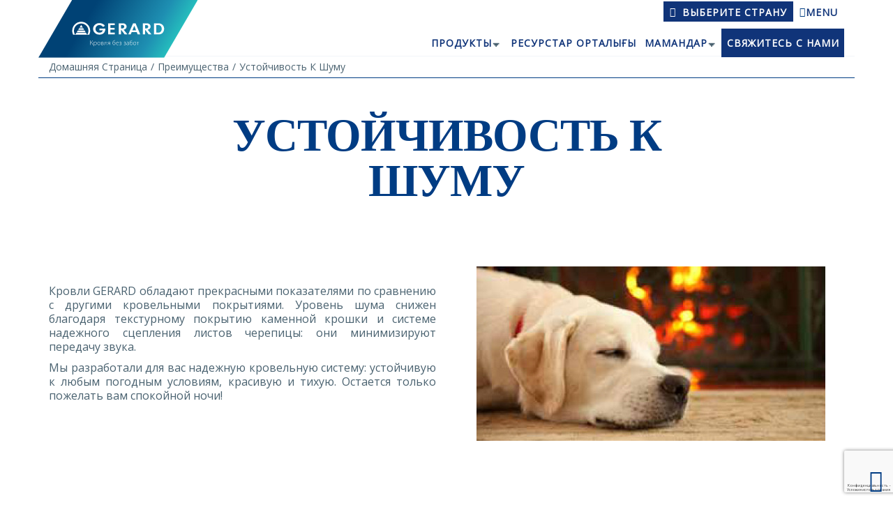

--- FILE ---
content_type: text/html; charset=utf-8
request_url: https://www.gerardroofs.kz/ru/benefits/noise-resistant
body_size: 14266
content:
<!doctype html>
<html xmlns:fb="https://www.facebook.com/2008/fbml">
<head>
    <meta http-equiv="X-UA-Compatible" content="IE=edge,chrome=1">
    <meta charset="utf-8">
    <title>Устойчивость к шуму - спите крепко с нашей черепицей | Композитная черепицаGERARD®</title>
    <meta name="description" content="Кровли GERARD обладают прекрасными показателями по сравнению с другими кровельными покрытиями. Передача звука для композитной черепицыминимальна. Узнайте больше о снижении уровня шума и других преимуществах кровли GERARD.">
    <meta name="keywords" content="">
    <meta property="og:title" content="Устойчивость к шуму - спите крепко с нашей черепицей | Композитная черепицаGERARD®">
    <meta property="og:description" content="Кровли GERARD обладают прекрасными показателями по сравнению с другими кровельными покрытиями. Передача звука для композитной черепицыминимальна. Узнайте больше о снижении уровня шума и других преимуществах кровли GERARD.">
    <meta property="og:site_name" content="GERARD">
    <meta property="og:url" content="https://www.gerardroofs.kz/ru/benefits/noise-resistant">
    <link rel="canonical" href="https://www.gerardroofs.kz/ru/benefits/noise-resistant">
    <meta itemprop="name" content="Устойчивость к шуму">
    <meta itemprop="description" content="Кровли GERARD обладают прекрасными показателями по сравнению с другими кровельными покрытиями. Передача звука для композитной черепицыминимальна. Узнайте больше о снижении уровня шума и других преимуществах кровли GERARD.">
<meta http-equiv="X-UA-Compatible" content="IE=edge">
<meta http-equiv="Content-Type" content="text/html; charset=utf-8">
<meta name="date" content="Fri, 23 Jan 2026 06:03:16 GMT">
<!--<meta http-equiv="last-modified" content="Fri, 23 Jan 2026 06:03:16 GMT">-->
<meta name="rating" content="general">
<meta name="distribution" content="global">
<meta name="viewport" content="width=device-width, initial-scale=1, maximum-scale=3, user-scalable=yes">
<meta name="robots" content="index,follow">
<link rel="alternate" href="https://www.gerardroofs.kz/ru/benefits/noise-resistant" hreflang="ru-ru">

<base href="https://www.gerardroofs.kz/ru/" target="_self">
<!--<meta name="apple-itunes-app" content="app-id=972042572" >
<meta name="google-play-app" content="app-id=com.gerard.roof" >-->





<script type="application/ld+json">{
"@context": "http://schema.org/",
"@type": "LocalBusiness",
"name": "GERARD Roofs Kazakhstan",
"address": "Алматы, ул. Толе би 69",
"telephone": "+77273172360",
"areaServed": "Kazakhstan",
    "logo": "https://www.gerardroofs.kz/_layout/gerard/assets/_images/classic_logos/Logo_GERARD.svg",
"image": "https://www.gerardroofs.kz/_layout/gerard/assets/_images/Home_MrG_Maskota.svg",
"url": "https://www.gerardroofs.kz",
"priceRange": "$$"
}

</script>
<script>
    window.alert_messages = [];
    window.alert_messages['err_default'] = 'This field is required.';
    window.alert_messages['err_lname'] = 'Please enter your family name';
    window.alert_messages['err_email'] = 'Please enter a valid email address';
    window.alert_messages['err_adr'] = 'Please enter your address';
    window.alert_messages['err_city'] = 'Please enter your city';

    window.alert_messages['err_fname'] = 'Please enter your name';
    window.alert_messages['err_msg'] = 'Please enter your comment';
    window.alert_messages['err_valid_mail'] = 'Please enter a valid email address';
    //window.alert_messages[''] = 'This field is required.';
</script>

<meta name="msapplication-tap-highlight" content="no">
<link rel="icon" type="image/x-icon" href="https://www.gerardroofs.kz/_layout/gerard/assets/_images/Gerard.ico">
<link rel="shortcut icon" href="https://www.gerardroofs.kz/_layout/gerard/assets/_images/favicon/favicon.ico" type="image/x-icon">
<!-- Apple Touch Icons -->
<link rel="apple-touch-icon" href="https://www.gerardroofs.kz/_layout/gerard/assets/_images/favicon/apple-touch-icon.png">
<link rel="apple-touch-icon" sizes="57x57" href="https://www.gerardroofs.kz/_layout/gerard/assets/_images/favicon/apple-touch-icon-57x57.png">
<link rel="apple-touch-icon" sizes="72x72" href="https://www.gerardroofs.kz/_layout/gerard/assets/_images/favicon/apple-touch-icon-72x72.png">
<link rel="apple-touch-icon" sizes="114x114" href="https://www.gerardroofs.kz/_layout/gerard/assets/_images/favicon/apple-touch-icon-114x114.png">
<link rel="apple-touch-icon" sizes="144x144" href="https://www.gerardroofs.kz/_layout/gerard/assets/_images/favicon/apple-touch-icon-144x144.png">
<link rel="apple-touch-icon" sizes="60x60" href="https://www.gerardroofs.kz/_layout/gerard/assets/_images/favicon/apple-touch-icon-60x60.png">
<link rel="apple-touch-icon" sizes="120x120" href="https://www.gerardroofs.kz/_layout/gerard/assets/_images/favicon/apple-touch-icon-120x120.png">
<link rel="apple-touch-icon" sizes="76x76" href="https://www.gerardroofs.kz/_layout/gerard/assets/_images/favicon/apple-touch-icon-76x76.png">
<link rel="apple-touch-icon" sizes="152x152" href="https://www.gerardroofs.kz/_layout/gerard/assets/_images/favicon/apple-touch-icon-152x152.png">
<!-- Windows 8 Tile Icons -->
<meta name="msapplication-square70x70logo" content="https://www.gerardroofs.kz/_layout/gerard/assets/_images/favicon/smalltile.png">
<meta name="msapplication-square150x150logo" content="https://www.gerardroofs.kz/_layout/gerard/assets/_images/favicon/mediumtile.png">
<meta name="msapplication-wide310x150logo" content="https://www.gerardroofs.kz/_layout/gerard/assets/_images/favicon/widetile.png">
<meta name="msapplication-square310x310logo" content="https://www.gerardroofs.kz/_layout/gerard/assets/_images/favicon/largetile.png">






	

<script src="https://www.google.com/recaptcha/api.js?render=6LfuDekUAAAAAHaH7r-d-9UnbcLaUq4jHlOKWL6_&hl=ru"></script>

	

<style>@charset "UTF-8";
@media screen and (max-width:767px){.box-small-cta.minus-margin{margin-top:-30px}#owl-demo .item{height:510px}.slide-content .gerard-cta{font-size:24px;line-height:22px;letter-spacing:0}.slide-content .gerard-cta br{display:none}.slide-content .gerard-cta-link{margin:15px 0 0}.slide-content .gerard-cta-link{font-size:14px;line-height:14px}.slide-content{bottom:40px;left:auto;margin:0;position:absolute;top:auto;transform:none;-webkit-transform:none;z-index:2}.item.bg-image2 .slide-content .intro-holder,.slide-content .intro-holder{border:8px solid #fff;width:90%;padding:15px;margin:0 auto}.item.bg-image2 .slide-content .intro-holder{border:8px solid #003c83}.item.bg-image2 .slide-content .intro-holder .gerard-cta{color:#003c83}.item.bg-image2 .slide-content .gerard-cta-link{color:#003c83}.item.bg-image2 .slide-content .gerard-cta-link{border-color:#003c83}.slide-content .gerard-cta-link .blue-arrow,.slide-content .gerard-cta-link .white-arrow{width:26px;height:26px;display:inline-block;vertical-align:middle;margin-left:5px;background-size:26px 26px}}.fa{display:inline-block;font:14px/1 FontAwesome;font-size:inherit;text-rendering:auto;-webkit-font-smoothing:antialiased;-moz-osx-font-smoothing:grayscale}.fa-2x{font-size:2em}.fa-arrow-up:before{content:"\f062"}html{font-family:sans-serif;-webkit-text-size-adjust:100%;-ms-text-size-adjust:100%}body{margin:0}figcaption,figure,nav{display:block}a{background-color:transparent}strong{font-weight:700}img{border:0}figure{margin:1em 40px}*{-webkit-box-sizing:border-box;-moz-box-sizing:border-box;box-sizing:border-box}:after,:before{-webkit-box-sizing:border-box;-moz-box-sizing:border-box;box-sizing:border-box}html{font-size:10px}body{font-family:"Open Sans",Arial,sans-serif;font-size:14px;line-height:1.42857143;color:#333;background-color:#fff}a{color:#337ab7;text-decoration:none}figure{margin:0}img{vertical-align:middle}.h2,.h3,.h4{display:block;font-family:inherit;font-weight:500;line-height:1.1;color:inherit}.h2,.h3{margin-top:20px;margin-bottom:10px}.h4{margin-top:10px;margin-bottom:10px}.h2{font-size:30px}.h3{font-size:24px}.h4{font-size:18px}ul{margin-top:0;margin-bottom:10px}ul ul{margin-bottom:0}.container{padding-right:15px;padding-left:15px;margin-right:auto;margin-left:auto}
@media (min-width:768px){.container{width:750px}}
@media (min-width:992px){.container{width:970px}}
@media (min-width:1200px){.container{width:1170px}}.row{margin-right:-15px;margin-left:-15px}.col-sm-3,.col-sm-8,.col-xs-12,.col-xs-6{position:relative;min-height:1px;padding-right:15px;padding-left:15px}.col-xs-12,.col-xs-6{float:left}.col-xs-12{width:100%}.col-xs-6{width:50%}.navbar{position:relative;min-height:50px;margin-bottom:20px;border:1px solid transparent}.navbar-fixed-top{position:fixed;right:0;left:0;z-index:1030}
@media (min-width:768px){.col-sm-3,.col-sm-8{float:left}.col-sm-8{width:66.66666667%}.col-sm-3{width:25%}.col-sm-offset-2{margin-left:16.66666667%}.navbar{border-radius:4px}.navbar-fixed-top{border-radius:0}}.navbar-fixed-top{top:0;border-width:0 0 1px}.container:after,.container:before,.navbar:after,.navbar:before,.row:after,.row:before{display:table;content:" "}.container:after,.navbar:after,.row:after{clear:both}body{background:#fff;font-size:16px;color:#4a6270}ul li{color:#4a6270;font-family:"Open Sans",sans-serif;font-size:14px;line-height:20px;text-align:left}ul{font-family:"Open Sans",sans-serif}.navbar{padding:0}.navbar-container{display:flex;justify-content:space-between;padding-left:0;align-items:center}.navbar-container .navbar-logo{flex:1}.navbar-container .navbar-logo__img{width:9em}.navbar-menu .navbar__item{position:relative}.navbar-menu .navbar__item--has-dropdown{padding-right:1em}.navbar-menu .navbar__item--has-dropdown::before{content:"\01F893";position:absolute;right:0;width:20px;height:5px;top:50%;transform:translateY(-50%);font-size:2em}.navbar-menu .navbar__item--has-dropdown .navbar-dropdown{display:block;transform:scaleY(0);transform-origin:top right;z-index:-1}.navbar-menu .navbar__link{display:block;text-transform:uppercase;letter-spacing:1px;color:#103479;font-weight:700}
@media screen and (min-width:768px){.navbar-container .navbar-logo__img{width:auto}}.navbar-dropdown{display:none;position:absolute;top:100%;left:0;margin:0;list-style:none;padding:.45em 1em;background-color:#103479;min-width:12em}.navbar-dropdown .navbar-dropdown__link{display:block;padding:.45em 0;text-transform:uppercase;color:#fff}.navbar-dropdown .navbar-dropdown__item{border-bottom:1px solid #fff}.navbar-dropdown .navbar-dropdown__item:last-child{border:0}.navbar-dropdown__countries{box-shadow:0 0 8px 0 rgb(0 0 0 / 10%);background-color:#fff;left:0;right:0;width:100%;position:fixed;top:2.85em}.navbar-dropdown__countries .navbar-dropdown__item{display:inline-block;width:49%}.navbar-dropdown__countries .navbar-dropdown__link{color:#103479;border:0;font-weight:700}
@media screen and (min-width:425px){.navbar-dropdown__countries{position:absolute;right:0;top:auto;left:auto;width:24em}}.navbar-menu__top{position:relative;display:flex;align-items:center;list-style:none;z-index:3;margin:0;padding-left:0}.navbar-menu__top .navbar__item{font-size:1.15em}.navbar-menu__top .navbar__link{display:flex;align-items:center;gap:.3em;opacity:1;padding:.45em .65em .25em;text-decoration:none}.navbar-menu__top .country-select-link{background-color:#103479;color:#fff}.navbar-menu__top .navbar__link .navbar__text{display:none;text-align:center}.navbar-menu__top .navbar__link.trigger{padding:0 .25em}
@media screen and (min-width:425px){.navbar-menu__top .navbar__item{font-size:.875em}.navbar-menu__top .navbar__link .navbar__text{display:block}.navbar-menu__top .navbar__icon{margin-right:.65em}.navbar-menu__top .navbar__link.trigger{font-size:1em;padding:.45em .65em .25em}}
@media screen and (min-width:992px){.navbar-menu__top{margin-bottom:.625em}}.navbar-menu__main{position:relative;display:flex;align-items:center;list-style:none;z-index:2;display:none;gap:.25em;margin-bottom:0}.navbar-menu__main .navbar__link{padding:.65em .45em}.navbar-menu__main .navbar__link--highlighted{color:#fff;background-color:#103479;border:1px solid #103479;text-decoration:none}
@media screen and (min-width:992px){.navbar-menu{display:flex;justify-content:flex-start;flex-direction:column;align-items:flex-end}.navbar-menu__main{display:flex}}.slide-content{position:absolute;width:1170px;margin:0;left:50%;transform:translate(-50%,0);-webkit-transform:translate(-50%,0);top:18%;z-index:2}.item.bg-image2 .slide-content .intro-holder,.slide-content .intro-holder{border:16px solid #fff;padding:25px 45px 25px 25px;display:block;width:48%}.item.bg-image2 .slide-content .intro-holder{border:16px solid #003c83}
@media screen and (max-width:767px){.slide-content,.slide-content .gerard-cta,.slide-content .gerard-cta-link{width:100%}.item.bg-image2 .slide-content .intro-holder,.slide-content .intro-holder{background-color:rgba(0,0,0,.2)}.item.bg-image2 .slide-content .intro-holder{background-color:rgba(255,255,255,.5)}}
@media screen and (min-width:768px) and (max-width:992px){.slide-content,.slide-content .gerard-cta,.slide-content .gerard-cta-link{width:750px}}
@media screen and (min-width:992px) and (max-width:1199px){.slide-content,.slide-content .gerard-cta,.slide-content .gerard-cta-link{width:970px}}
@media screen and (min-width:1200px){.slide-content,.slide-content .gerard-cta,.slide-content .gerard-cta-link{width:1170px}}.slide-content .gerard-cta{font-family:FlamaMedium!important;font-size:46px;line-height:53px;color:#fff;text-transform:uppercase;animation-delay:.5s;-webkit-animation-delay:.5s;text-align:left;padding:0;display:block;width:100%;letter-spacing:-1px}.item.bg-image2 .slide-content .intro-holder .gerard-cta{color:#003c83}#owl-demo .item>a{position:absolute;z-index:auto;width:100%;height:100%;left:0;top:0}.slide-content .gerard-cta-link{animation-delay:1s;-webkit-animation-delay:1s;text-align:left;padding:0;margin:25px 0 0;padding:15px 0 0;border-top:1px solid #fff;display:block;width:100%;font-size:26px;color:#fff;text-align:left;font-weight:700}.item.bg-image2 .slide-content .gerard-cta-link{color:#003c83}.slide-content .gerard-cta-link .blue-arrow,.slide-content .gerard-cta-link .white-arrow{width:32px;height:32px;display:inline-block;vertical-align:middle;margin-left:5px;background-size:32px 32px}.slide-content .gerard-cta-link .blue-arrow{background-image:url(https://www.gerardroofs.kz/_layout/gerard/assets/_images/CTA_Arrow_Blue.svg)}.slide-content .gerard-cta-link .white-arrow{background-image:url(https://www.gerardroofs.kz/_layout/gerard/assets/_images/CTA_Arrow_White.svg)}.item.bg-image2 .slide-content .gerard-cta-link{border-top:1px solid #003c83}.h2{font-family:FlamaMedium;font-size:34px;line-height:34px;color:#003c83;text-align:center;margin:0;text-transform:uppercase;-webkit-font-smoothing:antialiased;-webkit-text-size-adjust:none;letter-spacing:-2px}.h2{letter-spacing:-1px}.box-small-cta.minus-margin{margin-top:-195px;position:relative}.box-small-cta .container{background:#fff}.box-small-cta img{width:100%}.box-small-cta .title{position:absolute;margin:0;top:50%;left:50%;margin-right:-50%;transform:translate(-50%,-50%);-webkit-transform:translate(-50%,-50%);font-family:FlamaMedium;font-size:20px;line-height:22px;color:#fff;text-transform:uppercase;letter-spacing:-1px;width:70%;text-align:center}.box-1 img{width:100%}.circle_image{border-radius:50%;height:100%;max-height:160px}.box-benefits.v2 .full-width-overlay{display:none}.box-one-slide-carousel .owl-carousel .item{text-align:center}.box-one-slide-carousel .owl-carousel .h2{font-family:FlamaLight;font-size:34px;line-height:34px;color:#003c83;text-align:center;margin:0;text-transform:uppercase;-webkit-font-smoothing:antialiased;-webkit-text-size-adjust:none;letter-spacing:-1px}.box-one-slide-carousel .owl-carousel .h4{color:#4a6270;font-family:"Open Sans",sans-serif;font-size:14px;line-height:20px;text-align:center}.absolute{position:absolute}.relative{position:relative}.space-before-25m{margin-top:25px!important}.space-before-15m{margin-top:15px}.space-after-50m{margin-bottom:50px}.space-after-15m{margin-bottom:15px}
@media screen and (max-width:768px){.space-before-25m{margin-top:15px}.space-after-50m{margin-bottom:30px}}#owl-demo .item{background-size:cover;background-position:top center;height:800px}.h2.icon.icon-x-sign{background:url(https://www.gerardroofs.kz/_layout/gerard/assets/_images/ICO_Menu_X.svg) no-repeat #143977!important;background-position:30px center!important;margin:0;padding:0}.pre-loading .mp-menu{display:none}.mp-menu{position:fixed;display:block;width:33%;height:100%;top:0;right:0;z-index:99999;background:#00286b;overflow-y:scroll;-webkit-overflow-scrolling:touch}.mp-menu{-webkit-transform:translate3d(100%,0,0);-moz-transform:translate3d(100%,0,0);-ms-transform:translate3d(100%,0,0);-o-transform:translate3d(100%,0,0);transform:translate3d(100%,0,0)}.site-overlay{display:none;-webkit-animation:.5s fade;-moz-animation:.5s fade;-o-animation:.5s fade;animation:.5s fade}.mp-menu>ul>li{position:relative;border-left:1px solid #fff;margin:20px 0}.mp-menu>ul>li span{color:#0099b8;left:-35px;position:absolute;font-size:18px}.mp-menu ul li>a{display:block;padding:0 1em 0 12px;color:#fff;font-family:"Open Sans",sans-serif;font-size:14px;line-height:20px;font-weight:700}.mp-menu>ul{margin-left:25px;padding-left:45px;list-style:none;background:#00286b}.mp-menu ul li ul{margin-left:0;padding-left:12px;list-style:none}.mp-menu ul li ul li a{color:#99b1cd;font-family:"Open Sans",Arial,sans-serif;font-size:14px;line-height:20px;font-weight:400;padding:5px 0}@keyframes fade{0%{opacity:0}100%{opacity:1}}@-moz-keyframes fade{0%{opacity:0}100%{opacity:1}}@-webkit-keyframes fade{0%{opacity:0}100%{opacity:1}}@-o-keyframes fade{0%{opacity:0}100%{opacity:1}}
@media screen and (min-width:768px) and (max-width:1024px){.mp-menu{width:50%}.slide-content .gerard-cta{font-size:40px;letter-spacing:0;line-height:38px}.slide-content .gerard-cta-link{font-size:17px}.slide-content .intro-holder{width:36%}.box-small-cta .h3.title{font-size:18px;line-height:20px}.box-small-cta.minus-margin{margin-top:-165px}}.navbar-fixed-top{background:rgba(255,255,255,.95);margin:0!important;border-width:0}.full-width-overlay,.small-cta-overlay{position:absolute;width:100%;height:100%;left:0;top:0;background:rgba(0,0,0,.4)}.to-top{bottom:15px;display:none;position:fixed;right:15px;z-index:9998;color:#003c83}.to-top.active{display:block}
@media screen and (max-width:768px){.box-small-cta.minus-margin{margin-top:-135px}}
@media screen and (max-width:767px){.mp-menu{width:100%}.box-small-cta.minus-margin{margin-top:-30px}#owl-demo .item{height:510px}.slide-content .gerard-cta{font-size:24px;line-height:22px;letter-spacing:0}.slide-content .gerard-cta br{display:none}.slide-content .gerard-cta-link{margin:15px 0 0}.slide-content .gerard-cta-link{font-size:14px;line-height:14px}.slide-content{bottom:40px;left:auto;margin:0;position:absolute;top:auto;transform:none;-webkit-transform:none;z-index:2}.item.bg-image2 .slide-content .intro-holder,.slide-content .intro-holder{border:8px solid #fff;width:90%;padding:15px;margin:0 auto}.item.bg-image2 .slide-content .intro-holder{border:8px solid #003c83}.item.bg-image2 .slide-content .intro-holder .gerard-cta{color:#003c83}.item.bg-image2 .slide-content .gerard-cta-link{color:#003c83}.item.bg-image2 .slide-content .gerard-cta-link{border-color:#003c83}.slide-content .gerard-cta-link .blue-arrow,.slide-content .gerard-cta-link .white-arrow{width:26px;height:26px;display:inline-block;vertical-align:middle;margin-left:5px;background-size:26px 26px}.box-small-cta .h3.title{font-size:16px;line-height:18px}}#cookiesAlert{position:fixed;z-index:888;bottom:0;left:0;right:0;height:auto;box-sizing:border-box;background:#fff;background:rgba(255,255,255,.85);box-shadow:0 0 8px 0 rgba(0,0,0,.25);padding:1em;font-size:.875em;border-top:1px solid #eee;color:#333}#cookiesAlert .cookies_info_text{position:relative;display:block;clear:none;width:68%;float:left;text-align:left}#cookiesAlert .cookies_buttons{position:relative;display:block;clear:none;width:29%;float:right;text-align:right}#cookiesAlert a.cookies_btn{display:inline-block;vertical-align:middle;position:relative;padding:.5em;background:#003c83;text-decoration:none;color:#fff;text-align:center;margin-bottom:.25em}[class*=" icon-"],[class^=icon-]{font-family:icomoon!important;speak:never;font-style:normal;font-weight:400;font-variant:normal;text-transform:none;line-height:1;-webkit-font-smoothing:antialiased;-moz-osx-font-smoothing:grayscale}.icon-drawing-compass:before{content:"\e957"}.icon-MENU_blog:before{content:"\e954"}.icon-earth:before{content:"\e952"}.icon-MENI_B_Better:before{content:"\e91c";color:#0099b8}.icon-MENI_B_Company:before{content:"\e91e";color:#0099b8}.icon-MENI_B_Home:before{content:"\e920";color:#0099b8}.icon-MENI_B_Media:before{content:"\e921";color:#0099b8}.icon-MENI_B_References:before{content:"\e923";color:#0099b8}.icon-MENI_B_Reroofing:before{content:"\e924";color:#0099b8}.icon-MENI_B_Roofer:before{content:"\e925";color:#0099b8}.icon-MENI_B_Rooftiles:before{content:"\e927"}.icon-MENI_B_Testemonials:before{content:"\e928";color:#0099b8}.icon-MENU_Calculator:before{content:"\e92b"}.icon-MENU_Contact:before{content:"\e92d"}.icon-MENU_Hamburger:before{content:"\e92f";color:#003d83}body{-webkit-backface-visibility:hidden}.row-hidden{opacity:0}.owl-carousel{display:none;position:relative;width:100%;-ms-touch-action:pan-y}.bg-image1 .slide-content{text-shadow:1px 1px 0 rgba(0,0,0,.8),-1px -1px 0 rgba(0,0,0,.8),-1px 1px 0 rgba(0,0,0,.8),1px -1px 0 rgba(0,0,0,.8)}.bg-image2 .slide-content{text-shadow:1px 1px 0 rgba(255,255,255,.8),-1px -1px 0 rgba(255,255,255,.8),-1px 1px 0 rgba(255,255,255,.8),1px -1px 0 rgba(255,255,255,.8)}.gerard-cta{-webkit-hyphens:manual;-ms-hyphens:manual;hyphens:manual}#owl-demo .item,.box-main-cta{height:43.72044140830268vw!important;min-height:100vh}
@media screen and (max-width:767px){#owl-demo .item,.box-main-cta{height:100vh!important;min-height:510px}}
@media screen and (max-width:480px){#owl-demo .item,.box-main-cta{height:100vh;min-height:280px}}.mainSliderBgMob{display:none}
@media screen and (max-width:767px){.mainSliderBgMob{position:absolute;z-index:auto;width:100%;height:100%;left:0;top:0;overflow:hidden;display:block}}#carousel-references-homepage .item img,#carousel-references-homepage .item picture{max-width:100%;max-height:70vh;width:auto;display:block;margin:0 auto}.homepage-references figure{position:relative;display:inline-block;text-align:center}.homepage-references figcaption{font-family:FlamaLight;position:absolute;width:100%;text-align:left;bottom:0;background:#003c83ba;color:#fff;padding:.55em}
	
</style>
<script>
window.addEventListener('DOMContentLoaded', function(){document.body.classList.remove('pre-loading')});
window.onload=function(){window.stylesLoaded=1;}
</script>

<script>
window.global_root='https://www.gerardroofs.kz'; var section='static_page_articol'; window.file='https://www.gerardroofs.kz/_layout/gerard/assets/_images/';window.country_code='KZ';window.lang='ru';
window.themeFolder='https://www.gerardroofs.kz/_layout/gerard';
window.google_maps_api_key='AIzaSyC2bhn3rJ4ZKGAUAzExgbnQybWFCtF_4i4';
</script>
<script>var scriptsLoaded=0,stylesLoaded=0,deferScript=function(f){if(window.scriptsLoaded===1 && window.stylesLoaded===1){setTimeout(function(){jQuery(document).ready(function(e){f();});},100);}else{setTimeout(function(){deferScript(f);},30);}};
window.cISLInt=setInterval(function(){if(typeof onRsz==='function' && window.jQuery!=undefined/* && grecaptcha!=undefined*/){clearInterval(window.cISLInt);window.scriptsLoaded=1;}},30);
</script>
<script>
function trackEvent(categ,opt,label) {
if(typeof(gtag)==='function'){try{gtag('event', opt, {'event_category': categ,'event_label': label});}catch(err){console.log(err);}}
else if(typeof(ga)==='function'){try{ga('send',{hitType:'event',eventCategory:categ,eventAction:opt,eventLabel:label});}catch(err){console.log(err);}}
}
</script>
    <script>
        (function(i,s,o,g,r,a,m){i['GoogleAnalyticsObject']=r;i[r]=i[r]||function(){
            (i[r].q=i[r].q||[]).push(arguments)},i[r].l=1*new Date();a=s.createElement(o),
            m=s.getElementsByTagName(o)[0];a.async=1;a.defer=1;a.src=g;m.parentNode.insertBefore(a,m)
        })(window,document,'script','https://www.google-analytics.com/analytics.js','ga');

        ga('create', 'UA-86715615-1', 'auto');
        ga('send', 'pageview');

    </script><script>
window.dataLayer = window.dataLayer || [];
</script>
<!-- Google Tag Manager -->
<script>(function(w,d,s,l,i){w[l]=w[l]||[];w[l].push({'gtm.start':
new Date().getTime(),event:'gtm.js'});var f=d.getElementsByTagName(s)[0],
j=d.createElement(s),dl=l!='dataLayer'?'&l='+l:'';j.async=true;j.src=
'https://www.googletagmanager.com/gtm.js?id='+i+dl;f.parentNode.insertBefore(j,f);
})(window,document,'script','dataLayer','GTM-MLM396P');</script>
<!-- End Google Tag Manager -->
                            



<style>.eprvakform-checkboxgrp-checkbox{appearance: checkbox; -webkit-appearance: checkbox;}#hu.hu-wrapper:not(.hu-expanded) #hu-cookies-head{max-height:70vh;overflow-y:auto;}#hu.hu-wrapper.hu-expanded #hu-cookies-notice-about{display: none;}
@media screen and (max-width:768px){#hu .hu-wrapper{--hu-spacingSize: 6px;}}
</style>
</head>
<body class="static_page_articol reg-KZ lang-ru page-static_page_articol fn-noise_resistance cyrillic pre-loading">
<noscript id="deferred-styles"><link rel="stylesheet" property="stylesheet" href="https://fonts.googleapis.com/css?family=Open+Sans&display=swap" media="all">
        <link rel="stylesheet" property="stylesheet" href="https://www.gerardroofs.kz/_layout/gerard/assets/css/cyrillic_201906251.css" media="all">
        <link rel="stylesheet" property="stylesheet" href="https://fonts.googleapis.com/css?family=Roboto:400,500,700,900&subset=cyrillic,latin-ext&display=swap" media="all">
        <link href="https://www.gerardroofs.kz/_layout/gerard/app_202512211.css" rel="stylesheet" media="all" id="mainCSS">
</noscript>
	<link href="https://fonts.googleapis.com/css?family=Open+Sans&display=swap" media="all" rel="preload" as="style" onload="this.onload=null;this.rel='stylesheet'">
		<link href="https://www.gerardroofs.kz/_layout/gerard/assets/css/cyrillic_201906251.css" media="all" rel="preload" as="style" onload="this.onload=null;this.rel='stylesheet'">
		<link href="https://fonts.googleapis.com/css?family=Roboto:400,500,700,900&subset=cyrillic,latin-ext&display=swap" media="all" rel="preload" as="style" onload="this.onload=null;this.rel='stylesheet'">
	<link href="https://www.gerardroofs.kz/_layout/gerard/app_202512211.css" media="all" rel="preload" as="style" onload="this.onload=null;this.rel='stylesheet'"><script>/*! loadCSS rel=preload polyfill. [c]2017 Filament Group, Inc. MIT License */
!function(t){"use strict";t.loadCSS||(t.loadCSS=function(){});var e=loadCSS.relpreload={};if(e.support=function(){var e;try{e=t.document.createElement("link").relList.supports("preload")}catch(t){e=!1}return function(){return e}}(),e.bindMediaToggle=function(t){var e=t.media||"all";function n(){t.addEventListener?t.removeEventListener("load",n):t.attachEvent&&t.detachEvent("onload",n),t.setAttribute("onload",null),t.media=e,setTimeout(function(){window.stylesLoaded=1,document.classList.remove("pre-loading")},100)}t.addEventListener?t.addEventListener("load",n):t.attachEvent&&t.attachEvent("onload",n),setTimeout(function(){t.rel="stylesheet",t.media="only x"}),setTimeout(n,3e3)},e.poly=function(){if(!e.support())for(var n=t.document.getElementsByTagName("link"),a=0;a<n.length;a++){var o=n[a];"preload"!==o.rel||"style"!==o.getAttribute("as")||o.getAttribute("data-loadcss")||(o.setAttribute("data-loadcss",!0),e.bindMediaToggle(o))}},!e.support()){e.poly();var n=t.setInterval(e.poly,500);t.addEventListener?t.addEventListener("load",function(){e.poly(),t.clearInterval(n)}):t.attachEvent&&t.attachEvent("onload",function(){e.poly(),t.clearInterval(n)})}"undefined"!=typeof exports?exports.loadCSS=loadCSS:t.loadCSS=loadCSS}("undefined"!=typeof global?global:this);
</script>
<script>window.stylesLoadedInt=setInterval(function(){var e=document.getElementsByTagName("link"),l=0;if(e.length>0)for(l=0;l<=e.length&&(null==e[l]||"style"!=e[l].as||"preload"!=e[l].rel);l++);window.stylesLoaded=1,clearInterval(window.stylesLoadedInt)},30);</script>

<script defer src="https://www.gerardroofs.kz/_layout/gerard/assets/js/jquery-3.6.3.min.js"></script>  

<script defer src="https://www.gerardroofs.kz/_layout/gerard/assets/js/jquery-migrate-3.4.0.min.js"></script>  



	

	
	
	
	
	
	
<script defer src="https://www.gerardroofs.kz/_layout/gerard/app-js-202601111.js"></script>



<!-- Google Tag Manager (noscript) -->
<noscript><iframe src="https://www.googletagmanager.com/ns.html?id=GTM-MLM396P" height="0" width="0" style="display:none;visibility:hidden"></iframe></noscript>
<!-- End Google Tag Manager (noscript) -->






	







<nav class="navbar navbar-fixed-top v2">
        <div class="container navbar-container">
       	<div class="navbar-logo"><a href="https://www.gerardroofs.kz/ru/"><img class="navbar-logo__img" width="219" height="80" alt="" src="https://www.gerardroofs.kz/_layout/gerard/assets/_images/Logo_GERARD.svg?lang=ru&v=260124" style="height:auto;"></a></div>
        <div class="navbar-menu">
            <ul class="navbar-menu__top">
                                
                <li class="navbar__item">
                    <a title="Выберите страну" class="navbar__link country-select-link" href="javascript:void(0)">
                        <span class="navbar__icon icon-earth"></span>
                        <span class="navbar__text">Выберите страну</span>
                    </a>
                    <ul class="nav-country-list navbar-dropdown navbar-dropdown__countries">
                                                            <li class="navbar-dropdown__item">
                                        <a href="https://www.gerarddach.at" class="navbar-dropdown__link nav-lang-at " title="Austria / Germany">Austria / Germany</a>
                                    </li>
                                                            <li class="navbar-dropdown__item">
                                        <a href="https://www.gerardroofs.cz" class="navbar-dropdown__link nav-lang-cz " title="Česká republika">Česká republika</a>
                                    </li>
                                                            <li class="navbar-dropdown__item">
                                        <a href="https://www.gerardkrovovi.hr" class="navbar-dropdown__link nav-lang-hr " title="Croatia">Croatia</a>
                                    </li>
                                                            <li class="navbar-dropdown__item">
                                        <a href="https://ee.gerardroofs.eu" class="navbar-dropdown__link nav-lang-ee " title="Estonia">Estonia</a>
                                    </li>
                                                            <li class="navbar-dropdown__item">
                                        <a href="https://www.tuilesgerard.fr" class="navbar-dropdown__link nav-lang-fr " title="France">France</a>
                                    </li>
                                                            <li class="navbar-dropdown__item">
                                        <a href="https://www.gerard.hu" class="navbar-dropdown__link nav-lang-hu " title="Hungary">Hungary</a>
                                    </li>
                                                            <li class="navbar-dropdown__item">
                                        <a href="https://it.gerardroofs.eu" class="navbar-dropdown__link nav-lang-it " title="Italy">Italy</a>
                                    </li>
                                                            <li class="navbar-dropdown__item">
                                        <a href="https://www.gerardroofs.kz" class="navbar-dropdown__link nav-lang-kz current" title="Kazakhstan">Kazakhstan</a>
                                    </li>
                                                            <li class="navbar-dropdown__item">
                                        <a href="https://www.gerardroofs.lt" class="navbar-dropdown__link nav-lang-lt " title="Lithuania">Lithuania</a>
                                    </li>
                                                            <li class="navbar-dropdown__item">
                                        <a href="https://www.gerardroofs.mk" class="navbar-dropdown__link nav-lang-mk " title="Macedonia">Macedonia</a>
                                    </li>
                                                            <li class="navbar-dropdown__item">
                                        <a href="https://www.gerardroofs.no" class="navbar-dropdown__link nav-lang-no " title="Norway">Norway</a>
                                    </li>
                                                            <li class="navbar-dropdown__item">
                                        <a href="https://www.gerardroofs.pl" class="navbar-dropdown__link nav-lang-pl " title="Poland">Poland</a>
                                    </li>
                                                            <li class="navbar-dropdown__item">
                                        <a href="https://www.acoperisurigerard.ro" class="navbar-dropdown__link nav-lang-ro " title="România">România</a>
                                    </li>
                                                            <li class="navbar-dropdown__item">
                                        <a href="https://rs.gerardroofs.eu" class="navbar-dropdown__link nav-lang-rs " title="Serbia">Serbia</a>
                                    </li>
                                                            <li class="navbar-dropdown__item">
                                        <a href="https://www.gerardroofs.si" class="navbar-dropdown__link nav-lang-si " title="Slovenia">Slovenia</a>
                                    </li>
                                                            <li class="navbar-dropdown__item">
                                        <a href="https://www.gerardroofs.sk" class="navbar-dropdown__link nav-lang-sk " title="Slovensko">Slovensko</a>
                                    </li>
                                                            <li class="navbar-dropdown__item">
                                        <a href="https://www.gerardroofs.com.tr" class="navbar-dropdown__link nav-lang-tr " title="Turkey">Turkey</a>
                                    </li>
                                                            <li class="navbar-dropdown__item">
                                        <a href="https://ua.gerardroofs.eu" class="navbar-dropdown__link nav-lang-ua " title="Ukraine">Ukraine</a>
                                    </li>
                                                <li class="navbar-dropdown__item">
                            <a href="https://gerardroofs.eu" class="navbar-dropdown__link nav-lang-gen " title="EUROPE">EUROPE</a>
                        </li>
                    </ul>
                </li>
                <li class="navbar__item li-menu-burger">
                    <a class="navbar__link trigger" style="cursor:pointer">
                        <span class="icon-MENU_Hamburger"></span>
                        Menu                    </a>
                </li>
            </ul>
            <ul class="navbar-menu__main">
                <li class="navbar__item navbar__item--has-dropdown">
                    <a class="navbar__link" href="https://www.gerardroofs.kz/ru/produkty" title="Продукты">Продукты</a>
                    <ul class="navbar-dropdown">
                        <li class="navbar-dropdown__item"><a class="navbar-dropdown__link" href="https://www.gerardroofs.kz/ru/produkty/gerard-classic" title="GERARD® Classic">GERARD® Classic</a></li><li class="navbar-dropdown__item"><a class="navbar-dropdown__link" href="https://www.gerardroofs.kz/ru/produkty/gerard-diamant" title="GERARD® Diamant">GERARD® Diamant</a></li><li class="navbar-dropdown__item"><a class="navbar-dropdown__link" href="https://www.gerardroofs.kz/ru/produkty/gerard-heritage" title="GERARD® Heritage">GERARD® Heritage</a></li><li class="navbar-dropdown__item"><a class="navbar-dropdown__link" href="https://www.gerardroofs.kz/ru/produkty/gerard-milano" title="GERARD® Milano">GERARD® Milano</a></li><li class="navbar-dropdown__item"><a class="navbar-dropdown__link" href="https://www.gerardroofs.kz/ru/produkty/gerard-corona" title="GERARD® Corona">GERARD® Corona</a></li><li class="navbar-dropdown__item"><a class="navbar-dropdown__link" href="https://www.gerardroofs.kz/ru/produkty/gerard-senator" title="GERARD® Senator">GERARD® Senator</a></li><li class="navbar-dropdown__item"><a class="navbar-dropdown__link" href="https://www.gerardroofs.kz/ru/produkty/gerard-alpine" title="GERARD® Alpine">GERARD® Alpine</a></li>                    </ul>
                </li>
                <li class="navbar__item"><a class="navbar__link" title="Ресурстар орталығы" href="https://www.gerardroofs.kz/ru/downloads">Ресурстар орталығы</a></li>
                <li class="navbar__item navbar__item--has-dropdown">
                    <a class="navbar__link" title="Мамандар">Мамандар</a>
                                        <ul class="navbar-dropdown">
                                                <li class="navbar-dropdown__item">
                            <a class="navbar-dropdown__link" title="Aрхитекторы" href="https://architects.gerardroofs.eu/?lang=ru" target="_blank">Aрхитекторы</a>
                        </li>
                    </ul>
                </li>
                


                                                                <li class="navbar__item"><a class="navbar__link navbar__link--highlighted" title="Контактная информация" href="https://www.gerardroofs.kz/ru/kontaktnaya-informatsiya">
                        Свяжитесь с нами                    </a>
                </li>
            </ul>
        </div>
    </div>
</nav>
<script>
    deferScript(function(e) {
        window.lastScrollTop = $(window).scrollTop();
		var navbar_always_fixed = true;
		if(navbar_always_fixed==true) {
			$("nav.navbar").addClass('navbar--visible');
		} else {
			$(window).on("scroll", function(evt) {
				var currScrollTop = $(window).scrollTop();
				if ((currScrollTop < window.lastScrollTop || currScrollTop <= 60) && !$("nav.navbar").hasClass("navbar--visible")) { //$("nav.navbar").css('display') == 'none') { // scroll up
					// $("nav.navbar").css('display', 'block');
					$("nav.navbar").addClass('navbar--visible');
				} else if (currScrollTop > window.lastScrollTop && currScrollTop > 60) {
					// $("nav.navbar").css('display', 'none');
					$("nav.navbar").removeClass('navbar--visible');
				}
				window.lastScrollTop = currScrollTop;
			});
		}
    });
</script>
    <div class="box-breadcrumb space-before-80m">
        <div class="container border-bottom-gb border-top-gb">
            <div class="row  ">
                <div class="col-sm-12">
                    <div class="breadcrumb-txt">
                        <ol itemscope="" itemtype="http://schema.org/BreadcrumbList"><li itemprop="itemListElement" itemscope="" itemtype="http://schema.org/ListItem"><a itemprop="item" href="https://www.gerardroofs.kz/ru/" title="Домашняя страница"><span itemprop="name">Домашняя страница</span></a><meta itemprop="position" content="1"></li><li itemprop="itemListElement" itemscope="" itemtype="http://schema.org/ListItem"><a itemprop="item" href="https://www.gerardroofs.kz/ru/benefits" title="Преимущества"><span itemprop="name">Преимущества</span></a><meta itemprop="position" content="2"></li><li itemprop="itemListElement" itemscope="" itemtype="http://schema.org/ListItem"><a itemprop="item" href="https://www.gerardroofs.kz/ru/benefits/noise-resistant" title="Устойчивость к шуму"><span itemprop="name">Устойчивость к шуму</span></a><meta itemprop="position" content="3"></li></ol>                    </div>
                </div>
            </div>
        </div>
    </div>
<div class="container space-before-50p ">
    <div class="row">
        <div class="col-sm-8 col-sm-offset-2">
            <h1 class="h0">Устойчивость к шуму</h1>
            
        </div>
    </div>
</div>
<div class="box-content-1 ">
    <div class=" container space-before-75p space-after-75p  border-bottom-gb">
        <div class="row ">
            <div class="col-sm-6 space-after-50m col-sm-push-6">
                <div class="img-holder">
                    <img data-toggle="modal" data-target="#myModal_11350" class="cursor-pointer"  src="https://www.gerardroofs.kz/_pics/KZ/pages/large/11/8273_0_20170220171349.jpg" alt="Устойчивость к шуму" >
                </div>
            </div>
            <div class="col-sm-6 col-sm-pull-6">
                <h3></h3>
                <p class="space-before-25m space-after-25m"><p>Кровли GERARD обладают прекрасными показателями по сравнению с другими кровельными покрытиями. Уровень шума снижен благодаря текстурному покрытию каменной крошки и системе надежного сцепления листов черепицы: они минимизируют передачу звука.</p>
<p>Мы разработали для вас надежную кровельную систему: устойчивую к любым погодным условиям, красивую и тихую. Остается только пожелать вам спокойной ночи!</p></p>
            </div>

            <!-- Modal -->
            <div id="myModal_11350" class="modal fade" role="dialog">
                <div class="modal-dialog">

                    <!-- Modal content-->
                    <div class="modal-content">
                        <div class="modal-header">
                            <button type="button" class="close" data-dismiss="modal">&times;</button>
                            <h4 class="modal-title">Устойчивость к шуму</h4>
                        </div>
                        <div class="modal-body no-padding">
                            <img  src="https://www.gerardroofs.kz/_pics/KZ/pages/w1170/11/8273_0_20170220171349.jpg" alt="Устойчивость к шуму" >
                        </div>
                        <div class="modal-footer">
                            <button type="button" class="btn btn-default" data-dismiss="modal">Закрыть</button>
                        </div>
                    </div>

                </div>
            </div>
        </div>
    </div>
</div>
    <div class="box-order-catalogue">
        <div class="container-fluid space-before-15p space-after-15p">
            <div class="row">
                <div class="col-sm-12">
                    <a class="order-catalogue cursor-pointer"><img class="change-arrow"
                                                                   src="https://www.gerardroofs.kz/_layout/gerard/assets/_images/FOOTER_Arrow_DOWN.svg"
                                                                   alt="Pointer Arrow"> <span
                                class="h3">Свяжитесь с нами</span></a>
                </div>
            </div>
        </div>
    </div>

    <div class="box-contact">
        <div class=" container space-before-75p space-after-75p">
        <div class="row ">
	<div class="col-sm-6 col-sm-offset-3">
		<div class="h2 space-after-10m">Контактная информация</div>
		<p class="txt-uvodnik">Пожалуйста, дайте знать, если мы можем вам чем-нибудь помочь!</p>
	</div>
</div>
<div class="box-contact-2">
    
    <div class="container space-after-75p">
        <div class="row space-before-50m">
			           <form method="post" action="https://www.gerardroofs.kz/ru/kontaktnaya-informatsiya" name="contactform1" id="contactform1" class="contact-form" autocomplete="off">

           <div class="row">
                <div class="col-sm-6 text-align-right contact-inputs-left">
                    <input type="text" placeholder="Фамилия" id="nume1" name="nume" required value="">
                    <input type="text" placeholder="Имя" id="fname1" name="fname" required value="">
					
                    <input type="text" placeholder="E-mail" id="email1" name="email" required value="">
                    
					<input type="text" placeholder="Адрес" id="address1" name="address" required value="">
                    <input type="text" placeholder="Город" id="city1" name="city" required value="">

                                    </div>
                <div class="col-sm-6">
                    <textarea placeholder="Сообщение" id="comentarii1" name="comentarii" required></textarea>
                </div>
            </div>

            <div class="row">
				
				
                                    <div class="col-sm-8 col-sm-offset-2 custom-checkboxes">
                        <div class="space-before-25m relative">
                            <input class="custom-checkbox" id="form_terms1" type="checkbox" name="form_terms1" value="1" required >
                            <label for="form_terms1">
                                <span>Мен <strong>Сұрауды өңдеу шарттарымен</strong> және <strong><a href="../ru/privacy-policy" target="_blank">Құпиялылық саясатымен</a></strong> келісемін және менің сұрауыма қатысты қызметкерлердің немесе келісім-шарт бойынша шатыр жабындарының электрондық пошта және телефон арқылы байланысуына келісемін.</span>                            </label>
                        </div>
                        <div class="space-before-25m relative">
                            <input class="custom-checkbox" id="form_terms_21" type="checkbox" name="form_terms_21" value="1" required >
                            <label for="form_terms_21" type="checkbox">
                                Мен үйді жақсарту бойынша қызықты және пайдалы кеңестерді, сондай-ақ арнайы ұсыныстарды қамтитын Джерард электронды журналын электрондық пошта арқылы алғым келеді.                            </label>
                        </div>
                    </div>
                                </div>

                <div class="col-sm-4 col-sm-offset-4 space-before-50m">
                    <input id="contactSubmitBut1"  class="submit-btn" type="submit" value="Отправить">
                    <input type="hidden" name="action" value="sendContactForm">
                </div>

            </form>
			        </div>
    </div>
</div>
        </div>
    </div>


<footer>
    <div class="top">
        <div class="container space-before-50p space-after-50p border-bottom-gb">
            <div class="row">
                                            <div class="col-sm-3 section-list">
                                <ul>
                                    <li>
                                        <a href="https://www.gerardroofs.kz/ru/company" >Компания</a>
                                    </li>
                                                                                <li>
                                                <a  href="https://www.gerardroofs.kz/ru/contact" >Контактная информация</a>
                                            </li>
                                                                                        <li>
                                                <a  href="https://www.gerardroofs.kz/ru/news" >Новости</a>
                                            </li>
                                                                                        <li>
                                                <a  href="https://www.gerardroofs.kz/ru/downloads" >Информация</a>
                                            </li>
                                                                                        <li>
                                                <a  href="https://www.gerardroofs.kz/ru/company" >О нас</a>
                                            </li>
                                                                                                                </ul>
                            </div>
                                                        <div class="col-sm-3 section-list">
                                <ul>
                                    <li>
                                        <a href="https://www.gerardroofs.kz/ru/produkty" >Продукты</a>
                                    </li>
                                                                                <li>
                                                <a  href="https://www.gerardroofs.kz/ru/produkty/gerard-senator" >GERARD Senator</a>
                                            </li>
                                                                                        <li>
                                                <a  href="https://www.gerardroofs.kz/ru/produkty/gerard-corona" >Gerard Corona</a>
                                            </li>
                                                                                        <li>
                                                <a  href="https://www.gerardroofs.kz/ru/produkty/gerard-milano" >Gerard Milano</a>
                                            </li>
                                                                                        <li>
                                                <a  href="https://www.gerardroofs.kz/ru/produkty/gerard-heritage" >Gerard Heritage</a>
                                            </li>
                                                                                        <li>
                                                <a  href="https://www.gerardroofs.kz/ru/produkty/gerard-diamant" >Gerard Diamant</a>
                                            </li>
                                                                                        <li>
                                                <a  href="https://www.gerardroofs.kz/ru/produkty/gerard-classic" >Gerard Classic</a>
                                            </li>
                                                                                        <li>
                                                <a  href="https://www.gerardroofs.kz/ru/produkty/gerard-alpine" >GERARD Alpine</a>
                                            </li>
                                                                                                                </ul>
                            </div>
                                                        <div class="col-sm-3 section-list">
                                <ul>
                                    <li>
                                        <a href="https://www.gerardroofs.kz/ru/benefits" >Преимущества</a>
                                    </li>
                                                                                <li>
                                                <a  href="https://www.gerardroofs.kz/ru/benefits/hail-resistant" >Устойчивость К Граду</a>
                                            </li>
                                                                                        <li>
                                                <a  href="https://www.gerardroofs.kz/ru/benefits/noise-resistant" >Устойчивость к шуму</a>
                                            </li>
                                                                                        <li>
                                                <a  href="https://www.gerardroofs.kz/ru/benefits/fire-resistant" >Устойчивость к возгаранию</a>
                                            </li>
                                                                                        <li>
                                                <a  href="https://www.gerardroofs.kz/ru/benefits/snow-and-ice" >Устойчивость к снегу и льду</a>
                                            </li>
                                                                                        <li>
                                                <a  href="https://www.gerardroofs.kz/ru/benefits/wind-and-storm" >Устойчивость к ветрам и бурям</a>
                                            </li>
                                                                                        <li>
                                                <a  href="https://www.gerardroofs.kz/ru/benefits/light-weight-and-earthquake-resistant" >Легковесные и устойчивые к землетрясениям</a>
                                            </li>
                                                                                                                </ul>
                            </div>
                                                        <div class="col-sm-3 section-list">
                                <ul>
                                    <li>
                                        <a href="https://www.gerardroofs.kz/ru/reroofing" >Замена кровли</a>
                                    </li>
                                                                                <li>
                                                <a  href="https://www.gerardroofs.kz/ru/gerard-animasiialyq-qysqa-videolar" >GERARD анимациялық қысқа видеолар</a>
                                            </li>
                                                                                        <li>
                                                <a  href="https://www.gerardroofs.kz/ru/roof-simulator-calculator" >Симулятор и калькулятор</a>
                                            </li>
                                                                                        <li>
                                                <a  href="https://www.gerardroofs.kz/ru/primery-proektov" >Примеры проектов</a>
                                            </li>
                                                                                        <li>
                                                <a  href="https://www.gerardroofs.kz/ru/find-your-roofer" >Найдите ближайшего кровельщика</a>
                                            </li>
                                                                                        <li>
                                                <a  href="https://www.gerardroofs.kz/ru/testimonials" >Отзывы</a>
                                            </li>
                                                                                                                </ul>
                            </div>
                                            <div class="col-sm-2" id="newsletterFormContainer">                                     </div>
            </div>
        </div>
    </div>


    <div class="bottom overflow-hidden">
        <div class="container space-after-50p">
            <div class="row">

                <div class="col-sm-6 space-before-25p">
                    <ul class="second-links">
                        <li>Copyright © 2026 IKO Metals Europe NV. Барлық құқықтар сақталған</li>
                        <li><a href="https://www.gerardroofs.kz/ru/politika-bezopasnosti">Политика безопасности</a></li>
                                                <li>
                            <a href="https://www.gerardroofs.kz/ru/kuki" title="Куки">Куки</a>
                        </li>
                                            </ul>
                </div>

                <div class="col-sm-6 space-before-25p">
                    <div class="row">

                        <div class="col-sm-12 text-align-right ">
                            Подпишитесь: &nbsp;
                            							<a title="Facebook" aria-label="Facebook" target="blank" href="https://www.facebook.com/gerardkazakhstan/"><span class="icon-SOC_Facebook ft-social-icon"></span></a>
							                            <a title="YouTube" aria-label="YouTube" target="blank" href="https://www.youtube.com/user/installationmanual"><span class="icon-SOC_YouTube ft-social-icon"></span></a>
							                            <a title="Instagram" aria-label="Instagram" target="blank" href="https://www.instagram.com/gerardrussia/"><span class="icon-SOC_Instagram ft-social-icon"></span></a>
							                            <a title="LinkedIn" aria-label="LinkedIn" target="blank" href="https://www.linkedin.com/company/gerard-roofing-europe/"><span class="icon-SOC_LinkedIn ft-social-icon"></span></a>
							
                        </div>

                    </div>
                </div>
            </div>
            <div class="row">
                <div class="col-sm-12 space-before-25p">
                                    </div>
            </div>
        </div>
    </div>

</footer>


<!-- mp-menu -->
<nav id="mp-menu" class="mp-menu">
    <div class="h2 icon icon-x-sign trigger"></div>
    <ul>				<li>
					<span class="icon-MENI_B_Home"></span>
					<a href="https://www.gerardroofs.kz/ru/glavnaya-stranitsa" >Домашняя страница</a>
									</li>
							<li>
					<span class="icon-MENI_B_Company"></span>
					<a href="https://www.gerardroofs.kz/ru/company" >Компания</a>
											<div>
							<ul>
															<li><a href="https://www.gerardroofs.kz/ru/news" >Новости</a></li>
															</ul>
						</div>
									</li>
							<li>
					<span class="icon-MENI_B_Rooftiles"></span>
					<a href="https://www.gerardroofs.kz/ru/produkty" >Продукты</a>
											<div>
							<ul>
															<li><a href="https://www.gerardroofs.kz/ru/produkty/gerard-classic" >GERARD Classic</a></li>
																<li><a href="https://www.gerardroofs.kz/ru/produkty/gerard-diamant" >GERARD Diamant</a></li>
																<li><a href="https://www.gerardroofs.kz/ru/produkty/gerard-heritage" >GERARD Heritage</a></li>
																<li><a href="https://www.gerardroofs.kz/ru/produkty/gerard-milano" >GERARD Milano</a></li>
																<li><a href="https://www.gerardroofs.kz/ru/produkty/gerard-corona" >GERARD Corona</a></li>
																<li><a href="https://www.gerardroofs.kz/ru/produkty/gerard-senator" >GERARD Senator</a></li>
																<li><a href="https://www.gerardroofs.kz/ru/produkty/gerard-alpine" >GERARD Alpine</a></li>
																<li><a href="https://www.gerardroofs.kz/ru/produkty/aksessuary-GERARD" >Аксессуары GERARD</a></li>
																<li><a href="https://www.gerardroofs.kz/ru/technology" >Технология</a></li>
															</ul>
						</div>
									</li>
							<li>
					<span class="icon-MENI_B_Better"></span>
					<a href="https://www.gerardroofs.kz/ru/pochemu-my-luchshie" >6 весомых причин доверять GERARD®</a>
									</li>
							<li>
					<span class="icon-MENI_B_Reroofing"></span>
					<a href="https://www.gerardroofs.kz/ru/reroofing" >Замена кровли</a>
											<div>
							<ul>
															<li><a href="https://www.gerardroofs.kz/ru/reroofing/9-reroofing-questions" >9 вопросов о замене кровли</a></li>
																<li><a href="https://www.gerardroofs.kz/ru/reroofing/5-unique-re-roofing-benefits-of-gerard" >5 уникальных преимуществ замены кровли с GERARD</a></li>
																<li><a href="https://www.gerardroofs.kz/ru/reroofing/before-after" >До и после</a></li>
															</ul>
						</div>
									</li>
							<li>
					<span class="icon-MENI_B_Testemonials"></span>
					<a href="https://www.gerardroofs.kz/ru/testimonials" >Отзывы</a>
									</li>
							<li>
					<span class="icon-MENI_B_Roofer"></span>
					<a href="https://www.gerardroofs.kz/ru/find-your-roofer" >Найдите ближайшего кровельщика</a>
									</li>
							<li>
					<span class="icon-MENI_B_References"></span>
					<a href="https://www.gerardroofs.kz/ru/primery-proektov" >Примеры проектов</a>
									</li>
							<li>
					<span class="icon-MENU_Calculator"></span>
					<a href="https://www.gerardroofs.kz/ru/roof-simulator-calculator" >Симулятор и калькулятор</a>
											<div>
							<ul>
															<li><a href="https://calculator.gerardroofs.eu/?lang=ru"  target="_blank" >Калькулятор</a></li>
																<li><a href="https://visualizer.gerardroofs.eu/"  target="_blank" >Симулятор</a></li>
															</ul>
						</div>
									</li>
							<li>
					<span class="icon-drawing-compass"></span>
					<a href="https://architects.gerardroofs.eu/"  target="_blank" >Aрхитекторы</a>
									</li>
							<li>
					<span class="icon-MENI_B_Media"></span>
					<a href="https://www.gerardroofs.kz/ru/downloads" >Информация</a>
											<div>
							<ul>
															<li><a href="https://www.gerardroofs.kz/ru/gerard-animasiialyq-qysqa-videolar" >GERARD анимациялық қысқа видеолар</a></li>
																<li><a href="https://www.gerardroofs.kz/ru/downloads/video" >Библиотека видео</a></li>
																<li><a href="https://www.gerardroofs.kz/ru/downloads/garantiya" >Сертификаты</a></li>
																<li><a href="https://www.gerardroofs.kz/ru/downloads/tehnicheskaya-informatsiya" >Техническая информация</a></li>
																<li><a href="https://www.gerardroofs.kz/ru/downloads/broshyury" >Брошюры и информационные буклеты</a></li>
															</ul>
						</div>
									</li>
							<li>
					<span class="icon-MENU_Contact"></span>
					<a href="https://www.gerardroofs.kz/ru/contact" >Контактная информация</a>
									</li>
			    </ul>
</nav>
<div class="site-overlay"></div><!-- mp-menu -->

<div id="fb-root"></div>
<div class="to-top active">
    <i onclick="$('body').animatescroll();" class="fa fa-arrow-up fa-2x cursor-pointer"></i>
</div>
<script>
function appendRCParamsToLinks() {
	$('a').each(function(index, element) {
		  var curr_href = $(element).get(0).href.toString();
          if(curr_href.indexOf('https://www.gerardroofs.kz')===0 ) {
			  			  			  			  			  $(element).attr('href',curr_href);
		  }
        });	
}
deferScript(function (e) {
        //var elem=$(".col-sm-2").last().children("ul").addClass("uppercase");
        $("a.country-select-link").off("click").on("click", function (event) {
            $("ul.nav-country-list").first().slideToggle(300);
            $("ul.nav-share-list").slideUp(300);
			$("ul.nav-country-list").clickOutside(function(){$("ul.nav-country-list").first().slideUp(300);},[$("a.country-select-link")]);
        });
        $("a.lang-select-link").off("click").on("click", function (event) {
            $("ul.nav-lang-list").first().slideToggle(300);
        });
        $("a.share-select-link").off("click").on("click", function (event) {
            $('ul.nav-country-list').slideUp(300);
            $("ul.nav-share-list").first().slideToggle(300);
			$("ul.nav-share-list").clickOutside(function(){$("ul.nav-share-list").first().slideUp(300);},[$("a.share-select-link")]);
        });
		
				setTimeout(appendRCParamsToLinks,1000);
		
		
		$('a').each(function(index, element) {
		  if($(element).get(0).href.toString().indexOf('https://www.gerardroofs.kz')!==0 && $(element).get(0).href.toString().indexOf('javascript')!==0  && $(element).get(0).href.toString().indexOf('#')!==0) {
			  $(element).attr('target','_blank').attr('rel','nofollow');
		  }
		});

    });
</script>
<script>
if(typeof onClassAdded!=='function'){
function onClassAdded(t,c,cb,o=!0){let e="string"==typeof t?document.querySelector(t):t;if(!e||"function"!=typeof cb)return null;if(e.classList.contains(c)){cb(e);if(o)return null}let m=new MutationObserver((l,s)=>{for(let n of l)if("attributes"===n.type&&"class"===n.attributeName&&e.classList.contains(c)){cb(e);o&&s.disconnect();return}});m.observe(e,{attributes:!0,attributeFilter:["class"]});return m}
}
function removeTargetTwicImages() {const allImagesInDom = document.querySelectorAll('img');const attributePattern = /^data-twic-\d+$/; 
allImagesInDom.forEach(imgElement => {for (const attr of imgElement.attributes) {
if (attributePattern.test(attr.name)) {imgElement.remove();console.log(attr.name);break;}
}});
}
function handleTwicDoneOnImage(triggeringImage) {removeTargetTwicImages();}
document.addEventListener('DOMContentLoaded', () => {const allExistingImages = document.querySelectorAll('img');
allExistingImages.forEach(image => {onClassAdded(image, 'twic-done', handleTwicDoneOnImage);});});
	
	/*
if(typeof observeDOMChanges!=='function'){
function observeDOMChanges() {
  const spacerSrc = "https://www.gerardroofs.kz/_layout/gerard/assets/_images/spacer.gif";

  function fixElement(el) {
    if (el.nodeType !== 1) return;
    if (el.style && el.style.backgroundImage === "none") {
      el.style.removeProperty("background-image");
    }
    if (el.tagName === "IMG") {
      if (!el.hasAttribute("src") || el.getAttribute("src") === "") {
        el.setAttribute("src", spacerSrc);
      }
    }
    el.querySelectorAll?.("img").forEach(img => {
      if (!img.hasAttribute("src") || img.getAttribute("src") === "") {
        img.setAttribute("src", spacerSrc);
      }
    });
  }
  document.querySelectorAll("*").forEach(fixElement);
  const observer = new MutationObserver(mutations => {
    mutations.forEach(mutation => {
      if (mutation.type === "attributes") {
        fixElement(mutation.target);
      }
      if (mutation.type === "childList") {
        mutation.addedNodes.forEach(fixElement);
      }
    });
  });
  observer.observe(document.body, {
    attributes: true,
    childList: true,
    subtree: true,
    attributeFilter: ["style", "src"]
  });
}
}
observeDOMChanges();*/
</script>
<script>deferScript(function (e) {
            });</script>

<script>const inline_styles = document.createElement('style');inline_styles.textContent='.custom-checkboxes label.error { float: none !important; margin-bottom: 0; }';document.head.append(inline_styles);</script></body>
</html>

--- FILE ---
content_type: text/html; charset=utf-8
request_url: https://www.google.com/recaptcha/api2/anchor?ar=1&k=6LfuDekUAAAAAHaH7r-d-9UnbcLaUq4jHlOKWL6_&co=aHR0cHM6Ly93d3cuZ2VyYXJkcm9vZnMua3o6NDQz&hl=ru&v=PoyoqOPhxBO7pBk68S4YbpHZ&size=invisible&anchor-ms=20000&execute-ms=30000&cb=18ctu07cc8ch
body_size: 48713
content:
<!DOCTYPE HTML><html dir="ltr" lang="ru"><head><meta http-equiv="Content-Type" content="text/html; charset=UTF-8">
<meta http-equiv="X-UA-Compatible" content="IE=edge">
<title>reCAPTCHA</title>
<style type="text/css">
/* cyrillic-ext */
@font-face {
  font-family: 'Roboto';
  font-style: normal;
  font-weight: 400;
  font-stretch: 100%;
  src: url(//fonts.gstatic.com/s/roboto/v48/KFO7CnqEu92Fr1ME7kSn66aGLdTylUAMa3GUBHMdazTgWw.woff2) format('woff2');
  unicode-range: U+0460-052F, U+1C80-1C8A, U+20B4, U+2DE0-2DFF, U+A640-A69F, U+FE2E-FE2F;
}
/* cyrillic */
@font-face {
  font-family: 'Roboto';
  font-style: normal;
  font-weight: 400;
  font-stretch: 100%;
  src: url(//fonts.gstatic.com/s/roboto/v48/KFO7CnqEu92Fr1ME7kSn66aGLdTylUAMa3iUBHMdazTgWw.woff2) format('woff2');
  unicode-range: U+0301, U+0400-045F, U+0490-0491, U+04B0-04B1, U+2116;
}
/* greek-ext */
@font-face {
  font-family: 'Roboto';
  font-style: normal;
  font-weight: 400;
  font-stretch: 100%;
  src: url(//fonts.gstatic.com/s/roboto/v48/KFO7CnqEu92Fr1ME7kSn66aGLdTylUAMa3CUBHMdazTgWw.woff2) format('woff2');
  unicode-range: U+1F00-1FFF;
}
/* greek */
@font-face {
  font-family: 'Roboto';
  font-style: normal;
  font-weight: 400;
  font-stretch: 100%;
  src: url(//fonts.gstatic.com/s/roboto/v48/KFO7CnqEu92Fr1ME7kSn66aGLdTylUAMa3-UBHMdazTgWw.woff2) format('woff2');
  unicode-range: U+0370-0377, U+037A-037F, U+0384-038A, U+038C, U+038E-03A1, U+03A3-03FF;
}
/* math */
@font-face {
  font-family: 'Roboto';
  font-style: normal;
  font-weight: 400;
  font-stretch: 100%;
  src: url(//fonts.gstatic.com/s/roboto/v48/KFO7CnqEu92Fr1ME7kSn66aGLdTylUAMawCUBHMdazTgWw.woff2) format('woff2');
  unicode-range: U+0302-0303, U+0305, U+0307-0308, U+0310, U+0312, U+0315, U+031A, U+0326-0327, U+032C, U+032F-0330, U+0332-0333, U+0338, U+033A, U+0346, U+034D, U+0391-03A1, U+03A3-03A9, U+03B1-03C9, U+03D1, U+03D5-03D6, U+03F0-03F1, U+03F4-03F5, U+2016-2017, U+2034-2038, U+203C, U+2040, U+2043, U+2047, U+2050, U+2057, U+205F, U+2070-2071, U+2074-208E, U+2090-209C, U+20D0-20DC, U+20E1, U+20E5-20EF, U+2100-2112, U+2114-2115, U+2117-2121, U+2123-214F, U+2190, U+2192, U+2194-21AE, U+21B0-21E5, U+21F1-21F2, U+21F4-2211, U+2213-2214, U+2216-22FF, U+2308-230B, U+2310, U+2319, U+231C-2321, U+2336-237A, U+237C, U+2395, U+239B-23B7, U+23D0, U+23DC-23E1, U+2474-2475, U+25AF, U+25B3, U+25B7, U+25BD, U+25C1, U+25CA, U+25CC, U+25FB, U+266D-266F, U+27C0-27FF, U+2900-2AFF, U+2B0E-2B11, U+2B30-2B4C, U+2BFE, U+3030, U+FF5B, U+FF5D, U+1D400-1D7FF, U+1EE00-1EEFF;
}
/* symbols */
@font-face {
  font-family: 'Roboto';
  font-style: normal;
  font-weight: 400;
  font-stretch: 100%;
  src: url(//fonts.gstatic.com/s/roboto/v48/KFO7CnqEu92Fr1ME7kSn66aGLdTylUAMaxKUBHMdazTgWw.woff2) format('woff2');
  unicode-range: U+0001-000C, U+000E-001F, U+007F-009F, U+20DD-20E0, U+20E2-20E4, U+2150-218F, U+2190, U+2192, U+2194-2199, U+21AF, U+21E6-21F0, U+21F3, U+2218-2219, U+2299, U+22C4-22C6, U+2300-243F, U+2440-244A, U+2460-24FF, U+25A0-27BF, U+2800-28FF, U+2921-2922, U+2981, U+29BF, U+29EB, U+2B00-2BFF, U+4DC0-4DFF, U+FFF9-FFFB, U+10140-1018E, U+10190-1019C, U+101A0, U+101D0-101FD, U+102E0-102FB, U+10E60-10E7E, U+1D2C0-1D2D3, U+1D2E0-1D37F, U+1F000-1F0FF, U+1F100-1F1AD, U+1F1E6-1F1FF, U+1F30D-1F30F, U+1F315, U+1F31C, U+1F31E, U+1F320-1F32C, U+1F336, U+1F378, U+1F37D, U+1F382, U+1F393-1F39F, U+1F3A7-1F3A8, U+1F3AC-1F3AF, U+1F3C2, U+1F3C4-1F3C6, U+1F3CA-1F3CE, U+1F3D4-1F3E0, U+1F3ED, U+1F3F1-1F3F3, U+1F3F5-1F3F7, U+1F408, U+1F415, U+1F41F, U+1F426, U+1F43F, U+1F441-1F442, U+1F444, U+1F446-1F449, U+1F44C-1F44E, U+1F453, U+1F46A, U+1F47D, U+1F4A3, U+1F4B0, U+1F4B3, U+1F4B9, U+1F4BB, U+1F4BF, U+1F4C8-1F4CB, U+1F4D6, U+1F4DA, U+1F4DF, U+1F4E3-1F4E6, U+1F4EA-1F4ED, U+1F4F7, U+1F4F9-1F4FB, U+1F4FD-1F4FE, U+1F503, U+1F507-1F50B, U+1F50D, U+1F512-1F513, U+1F53E-1F54A, U+1F54F-1F5FA, U+1F610, U+1F650-1F67F, U+1F687, U+1F68D, U+1F691, U+1F694, U+1F698, U+1F6AD, U+1F6B2, U+1F6B9-1F6BA, U+1F6BC, U+1F6C6-1F6CF, U+1F6D3-1F6D7, U+1F6E0-1F6EA, U+1F6F0-1F6F3, U+1F6F7-1F6FC, U+1F700-1F7FF, U+1F800-1F80B, U+1F810-1F847, U+1F850-1F859, U+1F860-1F887, U+1F890-1F8AD, U+1F8B0-1F8BB, U+1F8C0-1F8C1, U+1F900-1F90B, U+1F93B, U+1F946, U+1F984, U+1F996, U+1F9E9, U+1FA00-1FA6F, U+1FA70-1FA7C, U+1FA80-1FA89, U+1FA8F-1FAC6, U+1FACE-1FADC, U+1FADF-1FAE9, U+1FAF0-1FAF8, U+1FB00-1FBFF;
}
/* vietnamese */
@font-face {
  font-family: 'Roboto';
  font-style: normal;
  font-weight: 400;
  font-stretch: 100%;
  src: url(//fonts.gstatic.com/s/roboto/v48/KFO7CnqEu92Fr1ME7kSn66aGLdTylUAMa3OUBHMdazTgWw.woff2) format('woff2');
  unicode-range: U+0102-0103, U+0110-0111, U+0128-0129, U+0168-0169, U+01A0-01A1, U+01AF-01B0, U+0300-0301, U+0303-0304, U+0308-0309, U+0323, U+0329, U+1EA0-1EF9, U+20AB;
}
/* latin-ext */
@font-face {
  font-family: 'Roboto';
  font-style: normal;
  font-weight: 400;
  font-stretch: 100%;
  src: url(//fonts.gstatic.com/s/roboto/v48/KFO7CnqEu92Fr1ME7kSn66aGLdTylUAMa3KUBHMdazTgWw.woff2) format('woff2');
  unicode-range: U+0100-02BA, U+02BD-02C5, U+02C7-02CC, U+02CE-02D7, U+02DD-02FF, U+0304, U+0308, U+0329, U+1D00-1DBF, U+1E00-1E9F, U+1EF2-1EFF, U+2020, U+20A0-20AB, U+20AD-20C0, U+2113, U+2C60-2C7F, U+A720-A7FF;
}
/* latin */
@font-face {
  font-family: 'Roboto';
  font-style: normal;
  font-weight: 400;
  font-stretch: 100%;
  src: url(//fonts.gstatic.com/s/roboto/v48/KFO7CnqEu92Fr1ME7kSn66aGLdTylUAMa3yUBHMdazQ.woff2) format('woff2');
  unicode-range: U+0000-00FF, U+0131, U+0152-0153, U+02BB-02BC, U+02C6, U+02DA, U+02DC, U+0304, U+0308, U+0329, U+2000-206F, U+20AC, U+2122, U+2191, U+2193, U+2212, U+2215, U+FEFF, U+FFFD;
}
/* cyrillic-ext */
@font-face {
  font-family: 'Roboto';
  font-style: normal;
  font-weight: 500;
  font-stretch: 100%;
  src: url(//fonts.gstatic.com/s/roboto/v48/KFO7CnqEu92Fr1ME7kSn66aGLdTylUAMa3GUBHMdazTgWw.woff2) format('woff2');
  unicode-range: U+0460-052F, U+1C80-1C8A, U+20B4, U+2DE0-2DFF, U+A640-A69F, U+FE2E-FE2F;
}
/* cyrillic */
@font-face {
  font-family: 'Roboto';
  font-style: normal;
  font-weight: 500;
  font-stretch: 100%;
  src: url(//fonts.gstatic.com/s/roboto/v48/KFO7CnqEu92Fr1ME7kSn66aGLdTylUAMa3iUBHMdazTgWw.woff2) format('woff2');
  unicode-range: U+0301, U+0400-045F, U+0490-0491, U+04B0-04B1, U+2116;
}
/* greek-ext */
@font-face {
  font-family: 'Roboto';
  font-style: normal;
  font-weight: 500;
  font-stretch: 100%;
  src: url(//fonts.gstatic.com/s/roboto/v48/KFO7CnqEu92Fr1ME7kSn66aGLdTylUAMa3CUBHMdazTgWw.woff2) format('woff2');
  unicode-range: U+1F00-1FFF;
}
/* greek */
@font-face {
  font-family: 'Roboto';
  font-style: normal;
  font-weight: 500;
  font-stretch: 100%;
  src: url(//fonts.gstatic.com/s/roboto/v48/KFO7CnqEu92Fr1ME7kSn66aGLdTylUAMa3-UBHMdazTgWw.woff2) format('woff2');
  unicode-range: U+0370-0377, U+037A-037F, U+0384-038A, U+038C, U+038E-03A1, U+03A3-03FF;
}
/* math */
@font-face {
  font-family: 'Roboto';
  font-style: normal;
  font-weight: 500;
  font-stretch: 100%;
  src: url(//fonts.gstatic.com/s/roboto/v48/KFO7CnqEu92Fr1ME7kSn66aGLdTylUAMawCUBHMdazTgWw.woff2) format('woff2');
  unicode-range: U+0302-0303, U+0305, U+0307-0308, U+0310, U+0312, U+0315, U+031A, U+0326-0327, U+032C, U+032F-0330, U+0332-0333, U+0338, U+033A, U+0346, U+034D, U+0391-03A1, U+03A3-03A9, U+03B1-03C9, U+03D1, U+03D5-03D6, U+03F0-03F1, U+03F4-03F5, U+2016-2017, U+2034-2038, U+203C, U+2040, U+2043, U+2047, U+2050, U+2057, U+205F, U+2070-2071, U+2074-208E, U+2090-209C, U+20D0-20DC, U+20E1, U+20E5-20EF, U+2100-2112, U+2114-2115, U+2117-2121, U+2123-214F, U+2190, U+2192, U+2194-21AE, U+21B0-21E5, U+21F1-21F2, U+21F4-2211, U+2213-2214, U+2216-22FF, U+2308-230B, U+2310, U+2319, U+231C-2321, U+2336-237A, U+237C, U+2395, U+239B-23B7, U+23D0, U+23DC-23E1, U+2474-2475, U+25AF, U+25B3, U+25B7, U+25BD, U+25C1, U+25CA, U+25CC, U+25FB, U+266D-266F, U+27C0-27FF, U+2900-2AFF, U+2B0E-2B11, U+2B30-2B4C, U+2BFE, U+3030, U+FF5B, U+FF5D, U+1D400-1D7FF, U+1EE00-1EEFF;
}
/* symbols */
@font-face {
  font-family: 'Roboto';
  font-style: normal;
  font-weight: 500;
  font-stretch: 100%;
  src: url(//fonts.gstatic.com/s/roboto/v48/KFO7CnqEu92Fr1ME7kSn66aGLdTylUAMaxKUBHMdazTgWw.woff2) format('woff2');
  unicode-range: U+0001-000C, U+000E-001F, U+007F-009F, U+20DD-20E0, U+20E2-20E4, U+2150-218F, U+2190, U+2192, U+2194-2199, U+21AF, U+21E6-21F0, U+21F3, U+2218-2219, U+2299, U+22C4-22C6, U+2300-243F, U+2440-244A, U+2460-24FF, U+25A0-27BF, U+2800-28FF, U+2921-2922, U+2981, U+29BF, U+29EB, U+2B00-2BFF, U+4DC0-4DFF, U+FFF9-FFFB, U+10140-1018E, U+10190-1019C, U+101A0, U+101D0-101FD, U+102E0-102FB, U+10E60-10E7E, U+1D2C0-1D2D3, U+1D2E0-1D37F, U+1F000-1F0FF, U+1F100-1F1AD, U+1F1E6-1F1FF, U+1F30D-1F30F, U+1F315, U+1F31C, U+1F31E, U+1F320-1F32C, U+1F336, U+1F378, U+1F37D, U+1F382, U+1F393-1F39F, U+1F3A7-1F3A8, U+1F3AC-1F3AF, U+1F3C2, U+1F3C4-1F3C6, U+1F3CA-1F3CE, U+1F3D4-1F3E0, U+1F3ED, U+1F3F1-1F3F3, U+1F3F5-1F3F7, U+1F408, U+1F415, U+1F41F, U+1F426, U+1F43F, U+1F441-1F442, U+1F444, U+1F446-1F449, U+1F44C-1F44E, U+1F453, U+1F46A, U+1F47D, U+1F4A3, U+1F4B0, U+1F4B3, U+1F4B9, U+1F4BB, U+1F4BF, U+1F4C8-1F4CB, U+1F4D6, U+1F4DA, U+1F4DF, U+1F4E3-1F4E6, U+1F4EA-1F4ED, U+1F4F7, U+1F4F9-1F4FB, U+1F4FD-1F4FE, U+1F503, U+1F507-1F50B, U+1F50D, U+1F512-1F513, U+1F53E-1F54A, U+1F54F-1F5FA, U+1F610, U+1F650-1F67F, U+1F687, U+1F68D, U+1F691, U+1F694, U+1F698, U+1F6AD, U+1F6B2, U+1F6B9-1F6BA, U+1F6BC, U+1F6C6-1F6CF, U+1F6D3-1F6D7, U+1F6E0-1F6EA, U+1F6F0-1F6F3, U+1F6F7-1F6FC, U+1F700-1F7FF, U+1F800-1F80B, U+1F810-1F847, U+1F850-1F859, U+1F860-1F887, U+1F890-1F8AD, U+1F8B0-1F8BB, U+1F8C0-1F8C1, U+1F900-1F90B, U+1F93B, U+1F946, U+1F984, U+1F996, U+1F9E9, U+1FA00-1FA6F, U+1FA70-1FA7C, U+1FA80-1FA89, U+1FA8F-1FAC6, U+1FACE-1FADC, U+1FADF-1FAE9, U+1FAF0-1FAF8, U+1FB00-1FBFF;
}
/* vietnamese */
@font-face {
  font-family: 'Roboto';
  font-style: normal;
  font-weight: 500;
  font-stretch: 100%;
  src: url(//fonts.gstatic.com/s/roboto/v48/KFO7CnqEu92Fr1ME7kSn66aGLdTylUAMa3OUBHMdazTgWw.woff2) format('woff2');
  unicode-range: U+0102-0103, U+0110-0111, U+0128-0129, U+0168-0169, U+01A0-01A1, U+01AF-01B0, U+0300-0301, U+0303-0304, U+0308-0309, U+0323, U+0329, U+1EA0-1EF9, U+20AB;
}
/* latin-ext */
@font-face {
  font-family: 'Roboto';
  font-style: normal;
  font-weight: 500;
  font-stretch: 100%;
  src: url(//fonts.gstatic.com/s/roboto/v48/KFO7CnqEu92Fr1ME7kSn66aGLdTylUAMa3KUBHMdazTgWw.woff2) format('woff2');
  unicode-range: U+0100-02BA, U+02BD-02C5, U+02C7-02CC, U+02CE-02D7, U+02DD-02FF, U+0304, U+0308, U+0329, U+1D00-1DBF, U+1E00-1E9F, U+1EF2-1EFF, U+2020, U+20A0-20AB, U+20AD-20C0, U+2113, U+2C60-2C7F, U+A720-A7FF;
}
/* latin */
@font-face {
  font-family: 'Roboto';
  font-style: normal;
  font-weight: 500;
  font-stretch: 100%;
  src: url(//fonts.gstatic.com/s/roboto/v48/KFO7CnqEu92Fr1ME7kSn66aGLdTylUAMa3yUBHMdazQ.woff2) format('woff2');
  unicode-range: U+0000-00FF, U+0131, U+0152-0153, U+02BB-02BC, U+02C6, U+02DA, U+02DC, U+0304, U+0308, U+0329, U+2000-206F, U+20AC, U+2122, U+2191, U+2193, U+2212, U+2215, U+FEFF, U+FFFD;
}
/* cyrillic-ext */
@font-face {
  font-family: 'Roboto';
  font-style: normal;
  font-weight: 900;
  font-stretch: 100%;
  src: url(//fonts.gstatic.com/s/roboto/v48/KFO7CnqEu92Fr1ME7kSn66aGLdTylUAMa3GUBHMdazTgWw.woff2) format('woff2');
  unicode-range: U+0460-052F, U+1C80-1C8A, U+20B4, U+2DE0-2DFF, U+A640-A69F, U+FE2E-FE2F;
}
/* cyrillic */
@font-face {
  font-family: 'Roboto';
  font-style: normal;
  font-weight: 900;
  font-stretch: 100%;
  src: url(//fonts.gstatic.com/s/roboto/v48/KFO7CnqEu92Fr1ME7kSn66aGLdTylUAMa3iUBHMdazTgWw.woff2) format('woff2');
  unicode-range: U+0301, U+0400-045F, U+0490-0491, U+04B0-04B1, U+2116;
}
/* greek-ext */
@font-face {
  font-family: 'Roboto';
  font-style: normal;
  font-weight: 900;
  font-stretch: 100%;
  src: url(//fonts.gstatic.com/s/roboto/v48/KFO7CnqEu92Fr1ME7kSn66aGLdTylUAMa3CUBHMdazTgWw.woff2) format('woff2');
  unicode-range: U+1F00-1FFF;
}
/* greek */
@font-face {
  font-family: 'Roboto';
  font-style: normal;
  font-weight: 900;
  font-stretch: 100%;
  src: url(//fonts.gstatic.com/s/roboto/v48/KFO7CnqEu92Fr1ME7kSn66aGLdTylUAMa3-UBHMdazTgWw.woff2) format('woff2');
  unicode-range: U+0370-0377, U+037A-037F, U+0384-038A, U+038C, U+038E-03A1, U+03A3-03FF;
}
/* math */
@font-face {
  font-family: 'Roboto';
  font-style: normal;
  font-weight: 900;
  font-stretch: 100%;
  src: url(//fonts.gstatic.com/s/roboto/v48/KFO7CnqEu92Fr1ME7kSn66aGLdTylUAMawCUBHMdazTgWw.woff2) format('woff2');
  unicode-range: U+0302-0303, U+0305, U+0307-0308, U+0310, U+0312, U+0315, U+031A, U+0326-0327, U+032C, U+032F-0330, U+0332-0333, U+0338, U+033A, U+0346, U+034D, U+0391-03A1, U+03A3-03A9, U+03B1-03C9, U+03D1, U+03D5-03D6, U+03F0-03F1, U+03F4-03F5, U+2016-2017, U+2034-2038, U+203C, U+2040, U+2043, U+2047, U+2050, U+2057, U+205F, U+2070-2071, U+2074-208E, U+2090-209C, U+20D0-20DC, U+20E1, U+20E5-20EF, U+2100-2112, U+2114-2115, U+2117-2121, U+2123-214F, U+2190, U+2192, U+2194-21AE, U+21B0-21E5, U+21F1-21F2, U+21F4-2211, U+2213-2214, U+2216-22FF, U+2308-230B, U+2310, U+2319, U+231C-2321, U+2336-237A, U+237C, U+2395, U+239B-23B7, U+23D0, U+23DC-23E1, U+2474-2475, U+25AF, U+25B3, U+25B7, U+25BD, U+25C1, U+25CA, U+25CC, U+25FB, U+266D-266F, U+27C0-27FF, U+2900-2AFF, U+2B0E-2B11, U+2B30-2B4C, U+2BFE, U+3030, U+FF5B, U+FF5D, U+1D400-1D7FF, U+1EE00-1EEFF;
}
/* symbols */
@font-face {
  font-family: 'Roboto';
  font-style: normal;
  font-weight: 900;
  font-stretch: 100%;
  src: url(//fonts.gstatic.com/s/roboto/v48/KFO7CnqEu92Fr1ME7kSn66aGLdTylUAMaxKUBHMdazTgWw.woff2) format('woff2');
  unicode-range: U+0001-000C, U+000E-001F, U+007F-009F, U+20DD-20E0, U+20E2-20E4, U+2150-218F, U+2190, U+2192, U+2194-2199, U+21AF, U+21E6-21F0, U+21F3, U+2218-2219, U+2299, U+22C4-22C6, U+2300-243F, U+2440-244A, U+2460-24FF, U+25A0-27BF, U+2800-28FF, U+2921-2922, U+2981, U+29BF, U+29EB, U+2B00-2BFF, U+4DC0-4DFF, U+FFF9-FFFB, U+10140-1018E, U+10190-1019C, U+101A0, U+101D0-101FD, U+102E0-102FB, U+10E60-10E7E, U+1D2C0-1D2D3, U+1D2E0-1D37F, U+1F000-1F0FF, U+1F100-1F1AD, U+1F1E6-1F1FF, U+1F30D-1F30F, U+1F315, U+1F31C, U+1F31E, U+1F320-1F32C, U+1F336, U+1F378, U+1F37D, U+1F382, U+1F393-1F39F, U+1F3A7-1F3A8, U+1F3AC-1F3AF, U+1F3C2, U+1F3C4-1F3C6, U+1F3CA-1F3CE, U+1F3D4-1F3E0, U+1F3ED, U+1F3F1-1F3F3, U+1F3F5-1F3F7, U+1F408, U+1F415, U+1F41F, U+1F426, U+1F43F, U+1F441-1F442, U+1F444, U+1F446-1F449, U+1F44C-1F44E, U+1F453, U+1F46A, U+1F47D, U+1F4A3, U+1F4B0, U+1F4B3, U+1F4B9, U+1F4BB, U+1F4BF, U+1F4C8-1F4CB, U+1F4D6, U+1F4DA, U+1F4DF, U+1F4E3-1F4E6, U+1F4EA-1F4ED, U+1F4F7, U+1F4F9-1F4FB, U+1F4FD-1F4FE, U+1F503, U+1F507-1F50B, U+1F50D, U+1F512-1F513, U+1F53E-1F54A, U+1F54F-1F5FA, U+1F610, U+1F650-1F67F, U+1F687, U+1F68D, U+1F691, U+1F694, U+1F698, U+1F6AD, U+1F6B2, U+1F6B9-1F6BA, U+1F6BC, U+1F6C6-1F6CF, U+1F6D3-1F6D7, U+1F6E0-1F6EA, U+1F6F0-1F6F3, U+1F6F7-1F6FC, U+1F700-1F7FF, U+1F800-1F80B, U+1F810-1F847, U+1F850-1F859, U+1F860-1F887, U+1F890-1F8AD, U+1F8B0-1F8BB, U+1F8C0-1F8C1, U+1F900-1F90B, U+1F93B, U+1F946, U+1F984, U+1F996, U+1F9E9, U+1FA00-1FA6F, U+1FA70-1FA7C, U+1FA80-1FA89, U+1FA8F-1FAC6, U+1FACE-1FADC, U+1FADF-1FAE9, U+1FAF0-1FAF8, U+1FB00-1FBFF;
}
/* vietnamese */
@font-face {
  font-family: 'Roboto';
  font-style: normal;
  font-weight: 900;
  font-stretch: 100%;
  src: url(//fonts.gstatic.com/s/roboto/v48/KFO7CnqEu92Fr1ME7kSn66aGLdTylUAMa3OUBHMdazTgWw.woff2) format('woff2');
  unicode-range: U+0102-0103, U+0110-0111, U+0128-0129, U+0168-0169, U+01A0-01A1, U+01AF-01B0, U+0300-0301, U+0303-0304, U+0308-0309, U+0323, U+0329, U+1EA0-1EF9, U+20AB;
}
/* latin-ext */
@font-face {
  font-family: 'Roboto';
  font-style: normal;
  font-weight: 900;
  font-stretch: 100%;
  src: url(//fonts.gstatic.com/s/roboto/v48/KFO7CnqEu92Fr1ME7kSn66aGLdTylUAMa3KUBHMdazTgWw.woff2) format('woff2');
  unicode-range: U+0100-02BA, U+02BD-02C5, U+02C7-02CC, U+02CE-02D7, U+02DD-02FF, U+0304, U+0308, U+0329, U+1D00-1DBF, U+1E00-1E9F, U+1EF2-1EFF, U+2020, U+20A0-20AB, U+20AD-20C0, U+2113, U+2C60-2C7F, U+A720-A7FF;
}
/* latin */
@font-face {
  font-family: 'Roboto';
  font-style: normal;
  font-weight: 900;
  font-stretch: 100%;
  src: url(//fonts.gstatic.com/s/roboto/v48/KFO7CnqEu92Fr1ME7kSn66aGLdTylUAMa3yUBHMdazQ.woff2) format('woff2');
  unicode-range: U+0000-00FF, U+0131, U+0152-0153, U+02BB-02BC, U+02C6, U+02DA, U+02DC, U+0304, U+0308, U+0329, U+2000-206F, U+20AC, U+2122, U+2191, U+2193, U+2212, U+2215, U+FEFF, U+FFFD;
}

</style>
<link rel="stylesheet" type="text/css" href="https://www.gstatic.com/recaptcha/releases/PoyoqOPhxBO7pBk68S4YbpHZ/styles__ltr.css">
<script nonce="bnhoIb0ygyC6TQlHKIZWWg" type="text/javascript">window['__recaptcha_api'] = 'https://www.google.com/recaptcha/api2/';</script>
<script type="text/javascript" src="https://www.gstatic.com/recaptcha/releases/PoyoqOPhxBO7pBk68S4YbpHZ/recaptcha__ru.js" nonce="bnhoIb0ygyC6TQlHKIZWWg">
      
    </script></head>
<body><div id="rc-anchor-alert" class="rc-anchor-alert"></div>
<input type="hidden" id="recaptcha-token" value="[base64]">
<script type="text/javascript" nonce="bnhoIb0ygyC6TQlHKIZWWg">
      recaptcha.anchor.Main.init("[\x22ainput\x22,[\x22bgdata\x22,\x22\x22,\[base64]/[base64]/[base64]/bmV3IHJbeF0oY1swXSk6RT09Mj9uZXcgclt4XShjWzBdLGNbMV0pOkU9PTM/bmV3IHJbeF0oY1swXSxjWzFdLGNbMl0pOkU9PTQ/[base64]/[base64]/[base64]/[base64]/[base64]/[base64]/[base64]/[base64]\x22,\[base64]\\u003d\x22,\x22J8K3HDcrY3szADsxwrDClnTDqg/CpsOMw6EvwoYmw6zDisK3w5dsRMOswrvDu8OECh7CnmbDksKfwqA8wowOw4Q/A17CtWBfw6cOfxbCmMOpEsOTSHnCulgIIMOawpQBdW8yJ8ODw4bCqg8vwobDtMKGw4vDjMO3JxtWXsKSwrzCssOXXj/Cg8Oqw5PChCfCqcOiwqHCtsKmwqJVPjjCvMKGUcOyQCLCq8KkwrPClj8VwpnDl1wTwoDCswwOwpXCoMKlwpVmw6QVwp/DmcKdSsOtwqfDqic6w5cWw6FZw6jDnMKPw7Y9w4doLcOKEiXDm3XDlMO1w54Rw405w4YSw79KVCxwFsKSMsKuw4QiGmvDjwrDs8OgXVgfJ8KpPlxQw54Kw5HDv8O+w6rCucKCEsKqXsO/YFXDrcKALcKLw5jCq8KFIMOfwpPDgX3Dk1rDqSXDgB9pAMKYMsO2XBfDt8KYBXYuw4fCnhTCuzctwq/[base64]/w6A/HjpLVF98FsOiw6HClsOWGy/DjBQ5SVY2Vn7Clgl+dw0VaDsve8KibGbDncOCasKCwp/Du8KhWU8Lbx3CpMOtQ8KBw5/DgBzDmWnDk8KAwq/CtwoGJ8KzwpHCggDCsELCu8KWwrLDr8OASmNeOlXDmHNKVRVxCMOAwprCnnluQ2N+bAvCiMKVa8ODSsOZFcKMCsO2wpJqHy3DrsOOKFLDmsK/w61cEMOvw6J7wpTCpkJhwpfDgGApO8OEWMOCWcOgb2PCllXDknp6woXDjyfCtXUHOX3DgcKDaMOncRnCvEJQHMOGwrRGByfClgZ9woxpw4rCqMO/wrZTaGTCvjXCiHcsw63DoTMowqTCnEtKwq7Cu11Hw6fCgD8lwoY1w4Mkwogtw4lXw4ElNcKawp7DhVHCn8ObGcKQQ8K1w7vClTdVCjUNc8Kxw5DCoMO5CMKSwplIwpQFCy14wp7CvXFDw6PCsylYw6/[base64]/[base64]/Az/DslrCpcOMDTbDjAlgG1pYw4vCsVvDtRTDuQU9Ql3DvirCinp6TRoWw4fDmcOwS0bDqG5yOwlzcsOKwobDhW9Iw4MCw7Q3wo4NwobCjcOVHCHDucKCwo4owr/DsEwWw5NAAF4gV1DCuEjCl0Ecw4spWcO/Bil3w67CtcOqwp7DpBAACsOCw5RNVEV3wqjCpsOswrrDh8OOw47DlcO+w4LDi8KmUG0ywqjClywnEwvDvcOWMcOiw4XDkcOjw6tXw6/DvMKywrnDnsKUAX3Cmx9xw4vDtXPCrFnDgcOTw7wXFMKQVMKYLFXCqRBVw6HCqcO9wqJTw4/DicKMwrTDqVcMAcKfwr/CicKQw7tlH8OIeHPClMOGADvDmMKYf8OlalVdB2Yaw5NjfEJBEcK+eMK/wqXCtsKLw5pWR8OKSMOjCCBMOsKUw7/Dt0DDiWnCvmzDsFFQGcKsVsOSw59/w7UJwqtnEAnCgcOkWQPDhsKMUsKEw4Uew5w6WsKWw7XCncKNwpfDhCDCksKpw5TCusOrVzrCsSs8SsOgw4rDr8KTwoAoAigofD7Cr3o9wpXDiWx8wo7ClsOBwqHCj8Oaw7zChhTDsMO+wqPCuUXDqHbCtsKhNlF/woFrZ3rChsOLw6zCiHXDr3fDmMOPEyBNwocWw7QObgslSl4lWBRbJsKPF8ORG8KJwrLClRfCmcOuw7lWRA1TDnnCr18Jw4/[base64]/DunfCksONwrsLw5BLw6HDvn7Co8KkQMKxw6cTXktGw4ovwp59DE1NeMKqw7xwwprDpyEnwpbChXDCu1PDv1xlwo/DucOnw4nCkFAkwqRdwq9nDMOQw77ClcO2wqPDosKqfhhbwrvChsOrLmrDhMOLwpIUwqTDlsOHw5dITxTDjsKxJifCnsKiwohWZhBew51JZMO5w4TCssOjAF40wpcPfMKlwrZzBnoew7tkNULDo8K4QyHDlW5uUcOwwq/CpMOfw4TDo8Olw41Dw4jDkcKawrlgw7LDh8ONwq7CtcK+WDs1w6DCr8O4wo/DqX0VNiVFw43Dj8O2R3/CsXHDlcOecFPCn8OwScKew7/DmcOSw7DCncKNw512w4w6wqIEw4HDuHbCpm7DtyvCrcKaw5/Dri5Dw7UeYcKFecOPG8O8w4DCgMK/TsOjwrR9CC1YI8K2bMOKw5gKw6VYOcKNw6c1LBtawpRbf8K1wqsew4vDsmdPYx/Cv8OBwqfCosOyKRvCqMODwqU9wp41w4RTJ8OjfmpSLMODaMKgWcO7IwvClTE/w5fDmUEOw5Iwwq0Fw7nCo0UnKsOcwp3Dj0pkw6nCglrDjMKUPVvDosOLPWh+UVkiRsKtwrbDrGHChcOXw4/DmlnDp8OxVgPDkRZAwoF/w6tlwq7Cu8K+wqVTNsKlRB3CnBbCqDTClwTCg38kw4/Ck8KiNC5Uw48XfcK3wqQpfsO7a0JmCsOSJ8OEWsOew4fCgjPCtndtOsOoJkzCl8KxwpLDpC9AwpF5DMOeGcOPw6PDoxBrw4PDhF1Fw4rDt8KUw7PDq8OEw6/DnkvClRRxw6nCvzfCnMK1PkU/w5fDj8KVJGDCpMKJw4ETJErDpifCvcK/wrTDiRIiwqzDqCrCpMO2w6NUwpAEw5TDqR0cR8K+w7bDiUN5FsOCS8KsJhPDn8KAYxrCtMK3w6EfwqwXHD/ChsOQwqwlT8K7wq46OsO7S8OvF8OnIi8Dw5Y3wphIw7XDqXnDkT/CrcOewpnCicKSKcKvw4HCgAzDm8OsDsOXXm0+Dz40I8Kdwp/CoC4fw7PCpFDCqxXCqB1rwqXDjcOYw7RIEFo6worCsnTDl8KpPnhtw4lAasOHw4ktwq98w4PDuU/DkW55w5UlwppOw6DDqcOzwoXDhsKrw4EhAcKsw63DgSDDhsOHdl7Cu0HDr8OMBibCtcKGZj3CrMOIwoorKCYHwonDilQ0X8OHCcOFwqHCkRrCk8O8e8K1wovDkiskABTCkTPCu8OYwo1+w7vCjMOiwrTCrArDusKlwofCvAgLw77Cn0/[base64]/DgmrDj3HDrMKJYWwnw4bCq13Dlw3Dj8O3w6/ChMK7wql0wp1SRh7Dj28+w6HCrsKwV8KVw6vDmsO6wrIeIsKeBcKjwqhBwpgIVRd0TRTDkMO1wo7Dli/CtEzDsGTDkUQic0ISZFzCu8O+dx8uw5XCisO7wotBHcK0wrRpRALCmmsUw4/CkMORw7bDjm0hWkzClWtcw6oUPcOiw4LCvnDDncKPw7ZBwoxPw6dPw7Mowo3DkMOFw6PCvsO6JcKow4lsw4/DpSYuXMKgMMKxw7nCt8KowpfDv8OWO8Kzw5PDvDAIwrM8wp5bfEzDlkDDkEZARmhVw45lM8KkKMOzw7kVBMK1C8KIYhwrwq3CtsKVw7LCk0XDpivCiXZPw7MNwoBFwqLDkhpEwr/DhRkTD8OGwphQwo/DsMK/[base64]/[base64]/Cl1IdEMKgwoXClxUkdsO7BMOUW1ECw53Do8OKCnnDscKtw54afWrDg8Kqw5oWdsO9RFbDslIqwqRKwrHDtMOiZsO3wq7ChMKlwprCvXEuw4XCnsKvD2zDh8OOw4JFKcKTSzofJsKLT8O/wp/DvWYAZcOtasOVwp7CuAPCn8KPdMOdHF7CnsKeL8OGw7xEYg4gR8KlA8OYw77Cg8KNwrJAWMK0esOAw7oWw5DCmMKFQ0fClANlwqpRCS9Bw5rDngjCl8OjWU9QwpUIPkbDpcOTw7/[base64]/CqsKgw7R/wofDn8KXHcKmRTBkCyR9Y8OlwoHCksKCSh5sw7gcw5HDtMOqw7Ajw6vCqX0hw4HClw3CoVPDs8KEwoMOw6/[base64]/w6nCgQVMXcOXw6vDsMKTw4QZwoDCh3wnIcO9IEQ1NsKaw6AvNMK9Q8O4GgfCnix0ZMK9einCh8KpJxHDt8Kuw5HDo8OXD8O4wo/[base64]/ClcOpw4nDicKoGH/CkD0mIMK2JMKcUcO1w71ILjXDgcOyw7vDmMOmwpzDicORw5cAD8KMwqvCgsKpIyTDpsKTb8OCwrEmwqPCnsORwrFTasOZe8KLwoQwwrfCucK9TELDmcK7w5DDr1c+wpYTa8Kvwr0rd3PDgMKvKWVDw67Cj1s9woTCo07CiQ/[base64]/CksKQw7rCtMKyw7HCpcK7I8KGd208fG3DnsKWw6UXHcONw6/Dj03ChsObwpXCpMKgwrHDrcOiw6fDsMK9wq4Xw40yw6/[base64]/CiEHDhh8Rwrl6w4dbwq3DtmNbPcORwrHDq1pGw758JsKfwp7Cn8OTw6p9O8K+NSBvw7/[base64]/ClcOaIcKdP8KvMkTDj8KMw4oHe8KGJXlbbsKvUcKVZSzCqWzDiMOpwovDo8OTDsOqwpDDkcOvw6jCg0w3w7QFw5M4Bl0vVy9BwqrDq37CqH/ChQrDgz/Dt0TCrBvDr8O2w7onNW7CtTNiIMOWwr0ZwpDDlcOowqYzw4tOJsOkGcKuwrthKsKcwrjCpcKZwrZkwptaw7g/wpRhBcOpw5hkEi/DqXMzw43DtiDCusO3wpUYPXfChCJgwotqw6QREsKLQMOawqEDw7pjw7QQwq5VehzCsRfCrRnDjmN2w6TDscK8Y8OZw5TDk8KXwqfDq8Kmwp/Dp8KUw7PDsMOKMUxKeWovwrvDlDZfc8KlEMO6NMKHwpNJw7vDuARCwoc0wq9rwp1vYTYLw5ULd20tNMKdJsOdHjZww7nDqsKmwq3DsAhAL8OFemHDs8ODLcOdA2DChsO/w5kaJsOBEMKew7AiMMOWV8K5wrI4w50ew6jDi8OLwp7CljHDgcKow5AsL8K2PsOcSsKSTGzDnMOUVBNBchIlw5BkwrfChsOcwq80w7vCukQEw7fCtcOewq/[base64]/DqsKpc8Ohw6Bdwo3CtMKkw6PCqUdzwqLCnMKmEMKVwonCicKqC23CjV3DtsKlwp/DhsKaecKLGCfCtsKDwpvDnADCgsKgGDjChcK+LWk5w6kyw4fDr0DDvHPDnMKQwpAFIXLDqFTDr8KFSMOQX8OJHsKAeXHDnSF0wrZmPMOgFj9zVCZswqbCpcOJPEXDhMOiw6XDrcKOcVgmfDjDg8KxdcOlezAhPUBDw4bCiRRow6HDmcObBxEXw4/Cs8Oywqltw5EPw5LChUVww50AFRRpw5DDvsKhwqHDsmPDlztDcsKdDMOywpLDtMOHw7gxA1llflETScKeUMKEIcKPEnTDmsOVfMKkBsODw4XDlTfDhSIbUh4lw7rDtMKUHVXCkcKxchrCt8K9RjHDmhLDrEDDtg7CpMKjw485wrvCgGd/WE3DpsOuXMKNwppgehzCi8KXMhsZwoY4BQAaMmEew4rDuMOMwoxnwr7Ct8OoM8OlIsKLBi3Dm8KxAcOPO8OCw4hZRD/DtsOAAsOsf8KtwqRnb2p8w6nCr3ILDsKPwqbDrMK+w4lpw6fCoGlQHzAUc8KpIsKAw4QowpBte8K1bE1Swp3CuUHDk1fCisKWw5LCkcKOwrwCwoRgDcOaw5/Cl8K/aV7CtTZAwrLDuE1+w4YxVMO8ecKyLiQ0wrpyX8OJwrHCqcKEKsO/J8Ktwp5LcmXCisK1CsK+dMKNFk0qwo9mw7QeQcOlw5rCicOcwrs7IsKga2UFw6VIw4DCrE/Cr8KGw4Bjw6DDmcK1EsOhCsKMblJyw7tZcCDCjsOKX0NDw7LCq8KNUcOMIhzCgV/Cjx4xYMKGT8OfT8OMFcO/B8OQI8KIwrTClFfDhnzDgsKqTUnCoVXCmcK1YMKpwr/[base64]/[base64]/CscOLw4PDtQLDr0JHw7BXZxkSDVBjdMK1wrXDmg7CjzrDv8OLw6cswptcwpABR8KYYcO1wrtqAz82X17DpVI2Y8OXwqxewrHCtMOvacKSwp/DhcO2wo3Ck8OXHcKMwrZcfMKXwo3CuMOMwrLDsMOrw5cbEcKcXsOgw43Cj8Kzw51Pwp7DsMO7RjIAJh5Ew4Z5VXA9w7kfwrModHDCuMKtw7x9w5FuRDnCucOvRhXCpT44wrXCiMKHXzfDrwoqwqrCv8KNw5vDlMOIwrNIwp5PNkQLbcOWwqTDuTLCvzNPew/Dl8OkOsO+woPDksOqw4TDt8Kcw6/CuSgEwppQUMOqUsOkw6HClkIYwqAmEsKcKsOHwo/DsMOUwpl/Z8KIwo0OHsKgfjljw4/[base64]/PikwIjLCu8KpYwMOB0rDmDPDjyHDucKIH2dBKlUuZcKdwonDr2ZUAy8yw4rCtcOrPcOyw6YvTsOnIXo5O03ChMKACjrCpRJmDcKIw5vCm8KgOsOeH8ORAVLDq8OjwqjDmzrDgHtiUsK4wqrDg8OUw7NHw75dw5PCiG/[base64]/DisOqw7I7wovCqMKlOMOpMsOtVDDCksOywptuwrMiwqo9Zl7Cpj/CgnltN8O/Sn3CncKAcMOHaF3CsMO4NsK9dWHDpsOTWwHDgxHDscOAC8KyPjnDt8KbZU4xcX13asOGJRYpw6RJBsKsw6Few7DCuFU7wojCoMOTw7XDkcKcEMKgdh0/PR8kWTzCosOPYUJwLsK8c1bCjMKNw7jDpEgxw6fDk8OSYzUcwphAK8KOUcODWRXCt8KbwqY/MmbDn8OvEcKOw4kVwr3DsTvCnh/DuS1Qw4cdwo7DiMOQwq4Xal3CisOCwoXDmjl7wqDDh8KBA8KKw7LDuQjCiMOMw4/Cr8KDwo7DpsOywpDCkHDDvMOwwrBuRzBhwoXCpcOsw4bDjBYkGQrCq2RkZsKlMsOKwo3Dj8KxwoNIwr5QL8OBcwvCvj3DsQ/ClcKOZ8Ozw4VwGMOfbsOYwqHCr8OIEMOhf8KIw5PCsRoXAMKyTQPCt13DqiTDmkwiw6skK2/DksKqwqTDmMK1KsKsB8K9Z8KFPcK0FHlCw48CQBEWwozCvMOHPjvDssKiE8OqwokwwpouRMOnwrnDo8KkPcOTMwjDqcK4Lid2T3DCgVczw70BworDr8KSe8KFbcK1wo50woEVAFhjJw/[base64]/DgcKqwr9IPmbDnl3DrnHDvsKywqrDhMO1w75PH2XClmzCjmxmBsKnwo7DpAHCoX3Cl0l4EsKqwpYsNgAiMMKvwoU8w4fCtMOSw7FwwqTDgAkFwqPCmj7ClsKDwpIHQG/Cox3Dn1vCmTrDpcO8woJzwr3CiWBRX8KjSyfDgRNVPwjCtgvDlcKxw7jDqMKQwpXCvyvCjgNPRMOmw5XDlMOGesOCw5Vgwq7DusKawrV5wpwJw5J+AcOTwpZ7X8O3wq4+w5tFIcKHwqt1w47DsHVbwp/Dk8KfayTCsxhNKTbCh8OofcO/w6zCn8OhwoU6L3HDmsOWw6XCscKMP8K6CXTDsXRtw4NPw4rClcK/[base64]/DoD8YwpcgEMOpwrM3IDFRwoQjCnbDvDVewppndsOcw5bCl8OBBmRWwo1VBj3CvEjDusKKw59Vwotew5PDhmzCk8ORw4XDjcOQVyAsw7nCjH/CucOTfyTCmcOqI8OwwqvCrD7CnMOxJcKsMD7DkylIwo/[base64]/W3DDqcOMwrBCwrtaL3B1McOafzdDwqDClcO+UQITRmFDEMKbV8KoFQ/CrTwQWsK6G8ONR3MBw4/[base64]/[base64]/CniZ5w69pwoLDg1zCl3wlw7hiwoJaw7cIwq7CpSAFRcKPRsOtw4HCoMOww7dNwoXDpsOmwqvDgiQZwr8EwrzDtTzCtCzDrkTCtCPCvcOKw5/Dt8OraURxwr8ZwqnDrUzCrMKWwpPDj0BYfkTDssK+G0M9AcOfRwA7w5vDhxnCksOaHH3CgcK/GMKMw77DicODw5XCjcKWwo3CpnJ0wqt4KcKEw7Y7wo4hwqLCigbDj8OWeyDCrcOEdnDDhcOpaHx7U8OLT8KFwrfCjsOTw4PDhWwaD2rDj8KtwoNowr/DnEHCn8Kaw7HDucO/wosTw6DDrMK6RCTDiyQEA3vDhipBw4h9OFPDmx/Cs8K+QxnDg8KYw447AzhXKcO9B8KuwoLDuMK/wq/[base64]/CshnCpMOYNxDDsMKqw77DnlN1w5Z/w4nCjQ7Cg8KxEsOww7XDs8OlwqLDqi5bw6bDgCF/w57Cj8Oaw5LCsntAwoXCrUnCk8K9DsKewr/[base64]/DrMOmw4lQwoBvcMOvM8K5wrQawqwgw4fDmQnDtcOOMj9hwqrDrA3Cp3PChkbCgVXDtx/Cu8O8wo5fJ8KSVSNAA8KqDMKEMhAGAUDCrnDCtcOSw6nDrwluwqlrUX5uwpUNwrh8w73Cn3rCsApfw7M/[base64]/SX4dw7DDiD4cwrN5wol2w747JcKow6vCsl/DiMOmwoLDqcOxw48XBcOdwpR1w7UQwqxeIMKeEsKvw6rDkcOowqjDnWbCvcKnw7/[base64]/KMOSwpA6w58jFVRIRcO/ZG3CjcOhwoDDtcKyw43Cu8OtCcKRUcOONMOhacONw598wqbDiTDCvHcqPFPClcOTeRvDpjMfZWzDkWc8wosJEsKXUVHCgy1kwrkiwq/[base64]/DuE7CksK7w5LDqmnDhjbDtcOYbkIwAMOewokCwq3Cmhhgw6t4wo1nC8Okw6IIXwPCqsOPwrZjwqlNfcO7LMO2woFuwrkFw6l5w4PClyzDicO5FFPDjzdLw5/[base64]/[base64]/IGHCtMO/wqXCqcK1wrvCujZLw7bCv8OHwrwaPcKpUsKaw5EFwpZfw4jDqcOowopzKWZGCMK/VSZMw4B0wptTYgF8SwzCkDbCqMOUwqdZEmwKwrHCj8Kbw484w7bCicOEwrsbW8OAXHTDkwwGUGjDtX/DvMOhwrs5wrZPPAxrwpnCiztmWQhcYsOUwpnDgB7Dk8O+I8OBDEV0d2bDmRjCrsOow6bCmD3CksOsMMKFw5ETw4/CrsO8w7NYM8OZFcOxw6TCqwhBDATDoR3CoX/Dl8KndsO3cgUMw7ZMCg3CgcKAN8KZw4krwpYCw64Swr/DlcKMwpbDvW0OZirDi8Kzw6bCssOQw7jDrC5uw41Ow5/DuWjCocO6fMK/woXDksKBUMOodncoD8Owwr/DkhHDrsOmRcKWw4d7wqEtwpTDnsOzw5vDvnPCs8KWFMKMw6jDjcKkRsOCw74owrJLw6RKGsO3wptIwohldVbCpR3DoMKFfsO7w6DDgnbCoDBve1jDm8OEw4/CvMObw6vCpcKNwp7DpGXDm3h7woQTwpbDlcKJw6TDoMOUw5PCoTXDksO7NmhHZw5ew4jDo2rDvsKUTsKlH8OtwofDjcK0PsK9wprCqEbClcOOTMOcPRvDp1AQwrpCwpx/TMOhwqPCuA95wpheC3RGwp7ClXHCkcKrB8Orw7LDrnkaD37CnT4VbVTDunlXw5QZQMOpwoZoasKjwrQUwpAFHMKcL8KAw6LDnsKjwrMIPFvCk17DkUEwR1AVwoQKwrLCgcKww5YXS8O4w6PCvBnCgR3DhHXClsKqwp1Ow5bDhcONQcOmbsK/wpwOwowZEjvDgMO5wrXCiMKoGUrDmMKiwqvDgGYMw4k5w4knwo53LStBwp7DmcOSU2ZLwpxOcW4DBsKdR8OlwpkNdXTCv8OpemHDoW04LcO1OWvClcO6CsKafgVJbGfDs8K/TFpBw6vCvQ/CjMOCIhrDu8KCAGo0w4pdwpUqw78Lw5s2U8OtLh3DhMKZO8OgLGtCwrHCiwnCicOrw6lyw7o+UcOew4dvw7hswoTDusONwq4pFkB9w7HDrcKMfsKWIVLCnS5TwqPCgMKkw4waDBwqw6vDjcOYSD9zwoTDpcKhQsOWw6TCin9hcGDCvsOdL8K1w47DuhbCt8O6wr/[base64]/DpC3DncO6w4nDrmbCshlOw713w4EWwqc0w6/Do8K5wpbCi8OIwpZ+ZTwgM0jCssO3wrEQVcKKV2YIw7Qzw4TDvMK3woUHw5RUwq/Cj8O8w5/DncOew4U6InzDlVTDsj8Fw5hBw4x+w4/[base64]/Cq8KAMw/DoMKnQ2fDh8OvODvCsTzDvHh4bcKLw6p+w6zDgDXCgMK1wqbDmMKFasOYwq5ZwoHDssOTwrV0w7/[base64]/XsOrwp5vbMKDU8KeNQrCk8OJwqDDon95wpPDisKLcQXDvsO8wqrCsxHDkcKAYW4Vw69/[base64]/CsMOJTMOMHWTDosOxKMKWDsOQw7Ugw7RUw7MmfEbChUvDlTDCrsKvUkVIVRfDrWBywpcrYADCksK0YQAEBsKyw7N0w4zClVvDlsKYw6tww4XDs8OywohCAMOZwpdCw7DDksOYSWHCoh/DkcOowrtGVQrCi8O6Cz/Dm8OCSMKNJnpAVMKPw5HDksKbCw7Ds8O6wr93dx7DtMO7NQ7CssKlXgDDlMKxwrVGwqzDok3DkS9/w7U1FsOvwpFgw7NmNcOwfUhSXVU/Q8O5SGUsfcOvw4EWbwbDml3Ck1EDFRxBw6rDsMKEc8KGw5lOBsK7w6wGTA/DkWrCo29ewppGw5PCkBnCr8KZw63DggHCjEbCmzYbBMOPfcK+wq8Ca3XDlsKCGcKuwrrCiDsAw43DhMK3RDdYw4smE8KGw4xVw5zDlH3DvjPDp1HDhAk/w44cERPCmjfDs8Kew40XUhjDqMOjYD4Rwq7Dk8K1w5PDqw8RbMKBwplow5kZIcOmFsOVYcKZwr4dEsOqBsKxa8OUworClcK3aUsXMBByLyNYwr5/[base64]/w4nCgMO6wpR9w73CoHAgZR1EZMKIWsKaWV3Dl8OXwpJaGh0jw5nCicKYXMKzMTHCocOab3FSwrMcf8KvBsK8wrt+w74LOcKaw6Fdw5kdw7vDhcKuAg4dH8O7bmrCgmfCl8OFwrJswoVLwrsRw5jDncOXw7/CqCXDqxfDr8K5XcOXP0pwc17DlQrDlsKUEH9fbDYLAGTCsGtpUXs3w7TCisKoIcKWOisWw5/DhWfDqTPCqcO+w5vCghMsbsObwogLEsKxWQnCin7CscKPw6JfwrbDt0/CiMKEaGsPw5PDqMOnUcOPNcOGwrbDj1DCq0wvU07CjcOkwrjDscKKPXbDm8ODwr3Cp05CZjbCqcOPE8KWG0XDncKLOsO/PFPDmsOgX8OQPFbDmMO8bMO7wqtzw5FiwoDDtMOcBcK0wow+wo9FLVbClsOsM8KLwqLDr8KFwrB7w4bDksOSRWBKwpbDucOBw5xIw73DpsOww449wozDql/DrFJSOj9xw5EEwp/[base64]/CjCQPeXoSOkfCmMOrwp/[base64]/DvT/DqMOkZsOsw74ewqNWEMK1wpoQLcOow5sHJDTCj8KmBsONw4PCkcOFwqzCjRDDu8OJw5dJAsOcVcOwYQ7CmATCrsK1H3XDoMOdEcKVBlrDrMOSNSA2w5/DvsKUIcOQHmHCpy3DuMKwwpTDvmkOZm4PwrQbwrsKwojCvhzDgcKqwqrDkhosJlk/wqAALiM2eC/DmsOpb8KWFEhtPSPDjcKDIEbDvsKQUnbDpMOfB8OWwo4gwp0lXgzCksKHwofCo8KKw4XDlMOjw6DCsMOZwoHClsOmGMOPSSzDjzHCp8OOScK/[base64]/DhjbCt8Oawo/Co1fDkRonU8OfScKwd8K/w5g6wozDoAcuEMOkw6nCpkssN8KXwpPDg8O8O8Kcw5/DssOYw5x7SkpUw5AvIMKvw4jDnkIxwpPDshDCr0zDlsKSwp4aQ8Opw4JEJDwYw6HDkE9Ia0cpGcKxb8OVVTDCqH/DpW4bNUYCw7LCsiU1D8OQUsOzegnCknJNbMOKw7Qmf8K4wrNscMOswo/Cq25QV01TNB0vI8OGw7TDkMKwasKyw7dwwpzCqRzDgnVbw53Cr2TDjcKDwqIYwrPDumbCr2pHwoIww6TDngEBwroNw5zCuVTCnyl4a0ZhVmJZwpLCkMOJAMKpZTIhaMO4wqfCusOww6PCmMOxwqcDAwvDqhEGw74Ia8OnwrXCkE/Dj8KXw4UOwovCrcKOeA7CisKow6nDlF4mCkjCusOKwpRCLEhve8OUw7HCsMOMN1M1wpfCn8Opw6TCncKawoQ3W8OqacO2w4E8w5XDuX5fViZxN8OOaF/[base64]/CsSJIfsKfaS9OwrtjKsOIw5MJw6jCt1s9wonDiMOKJy3CrwXDoXl/wo49CMOew4QZwqvCpMOww47ClR9LYsKCecKhLAPCsCbDkMKowopIbcO8wrgxasOSw7tHwr5+I8KPWlXDs1TDrcKANjMHwogRGDPCqzppwoPDjMOvcMONWsOqIcOZw4TCm8KWw4Jdw6EsaTrDsnR9ZDREw5pKdcKww5g4wpfDskISY8ONLyN3X8ORwr/[base64]/[base64]/Dj8O0RydUGsOww5gHZ3bDlEPDpDPDt8OeHU3Ci8OTwqc+FxoaPVfDuh7Cp8OsAzBFw5hxJiXDjcKtw5dBw7tnfMKJw7tZwo/ChcOCw50QFXQmVzLDusO4DB/CqMKGw7HCg8KFw4tAKsOoYi8BYATCkMOmwrV/bmbChMKnw5dVaj09wol0EhnDijXCqBQvw6rDizbCm8OIGcKbwowOw4sXBx8LRXRPw6rDq015w6vCol3CgiV9QzrCnMOtMUPClcOqXcO2wp4Fwo/[base64]/CpsKvwrh1wo/DnkjDkMOSwoMWw6/[base64]/w5zDr2RbaUfChcOyZhpuwpPDmMKxwqwHQMOkMmZ3R8KQA8OgwoHCo8KsJsKowobDr8O2ScKjIcOKbwZAwrsMWhYnb8O0OUR7eArCtcKaw7xTRHJVZMKfw6TCt3AxIx9bNMK/w57CmMObwpTDt8KyBMOWw43DmMKJfGvCmsOTw4rDisK1wqh2WMOIwobCokrDuxvCtMOhw7vDg1vDum52KR8Sw6IwGcKxIsK8wpkOw741w6fCicOSwr0CwrLDmnwUwqkeRsO/fBDDqngHw5ZEwqooayPDngckwoxBYMKKwqEbGsKbwoNSw7wRTsKNWVYwecKHBsKEREYIw4Rxfj/Dv8KKDcK9w4vCtAHDoEnClMOZw4jDqH53MMO9w43CrcKTScOhwoVGwqvDrMO/VcKUY8Oxw6LDksO9IG8Qwqcke8O9GMOww6/DhMKWPANdUMKgfsO0w5YowrXDk8OzOMOyeMK5WzbDmMKew69SfMKYIyFwHcObw5RFwqURccOwPsOPwp1hwoUww6HDuMOtdjnDisOtwpcREDvDkMOZF8O4cwzCskjCtcOyNXA4IcKpNsKFIQ0qecOOAMOBScKQB8O6CkwzHEQjasOyByA/WSTDm2pPw4FUeyxtYcKuYk3Cpld2w55uw4p0K1Ztw4LDg8K2aDErwqdww6syw4fDtyrCvnDDqsKSJSbCnWfDkMOnKcKKwpEAJcKrEAXCg8OawoLDmmPDlSbCtF4yw7nCjH/DkcKUQ8OVY2R4QCbDqcKVwqBmwqlRw68Zwo/Do8KlS8OxQ8KQwpohVxJRCMOzaXNrwrZaBRMcwos1w7FIYQdDVhRIw6bDiD7DgSvCuMOHwoRjw5/CkSXCmcOGEGbCpnBzwoLDvQtDTm7DthASwrvDvmcawprCmMOAw4vDv1/[base64]/CoMO6w445RUnCsMOTPcKhOMOGdMOaVGvCkSDDuSnDrCFWDmwYWlp4w7QIw7PCghTDp8KTUDAgFXnChMKsw4AvwoR6QyfDu8OAwpHDrcKFw4DDmi/Cv8Oxw607w6fDlcO3w5E1CRrDi8OXasK+HMO+asKBAMOpKMKTU1hEPCzDk1/CkMOQEVTChcK3wqvCqsORw7rDpC7CuABHw4LDh2AlGgXCvGMcw4/CgH3CkTwhZQTDoh16B8KUwrkmAHbCksO6IMOew4LCjsK6wp/CuMOawrw9wqpaw5PCnTgvBWcEPsKNwrV3w5MFwod1wqnCrcOyH8KFP8OsWAFfVHlDwrBCE8OwLsOKf8KEw50vw5dzw6rCrk9ESMOIw7rDnsK6wpsFwrvCiG3DiMOBGsKAAl9pT1HCr8OKw7nDgsKKwqPCjgLDgmI9wqgaHcKQwqzDvSjCisKabcKbegbDi8OAVlh/wqLDnMKVXGvCsxI9wrHDv30nN3V4RB1Ywpo+ZxICwqrCmDRrKGXDgW7DscOcwopowqnDl8OPCsKFwoISwr3DsjdUw4nCmXbCmA5iw4Flw5dJRMK5aMOQQsONwpVmw5nCh1h9wr/DmB9Jw4Qfw5NGPMOtw4IcY8K4LsOrwoZuKMKZOU/CqwbCisK1w5InMsKjwoPDhCHDgMK0W8OFEsOZwok0CzxzwrhawrPCo8O9wpBdw6p/[base64]/[base64]/ChMKDRlnCoMOew6hSwrUXw51gcS3ClcOBwowywpXDjSfCihPCvMKgPcKfQwFAWBRxwrXDvg4bw5vDrcKGwqbDuj1tB3HCvMOkP8Kgw6VGAFRaEMK+BMKQMHxxC37DgMO6aEVTwo1dwoI/GsKKw6LDjcOgEMOtw4MNSsOMwrHCo2bCrz1hPFlFJ8Oqw5Aow5xyV3ITw7zCuhPCk8O2NcOlchXCq8KVw7Urw5gXWMOuIXnDhUbDrcOdwo9QZsKlUFExw7LClcOew4pFw43DicKndsOtCA1awottEnRdwpFTwpvCkQDDohvCv8KewrvDlsKaagrDrsK3fkZyw5/CijkxwqITBAdfw43DksOrw5PDicKjRsKQw63CnsODfMK9WMOXHMORw6oHS8O8F8KhJMOYJkzCjVvCnm7CtsO2PBrCqMKgXnDDtMO9SsK0ScKYOMO9wp3DmS7DrcOswo4NL8KjesOsJEcNfsOHw5/[base64]/Ct8KGw5PCnXsGRsOWwpkkw4IEw4E3UwLDsSgobyvDrcOqwrbCpWZAwocDw5N3w7HCvsOlR8K6PX/DmsOCw7LDn8OqE8KBdjPDiClDVcKfI2lOw77DllXDvMOkwpB8Kg8Iw5U7w7PCmsOYw6LDucKEw54SDcOVw6RVwo/Dm8OQE8KXwq8cU1PCgAjDrMOswp/DpAkjw692SsKRwoTCl8KwfcO0wpEqw5PCt08hMwcnO1s4FkjCvsOcwpJeT1jDvMOXEivChmJmwrXDiMKcwq7CkMKvYD5+ORNaNl8wSHDDusKYChUCwofDvSrDqMOqO1V7w7NQwrRzwp7DssKOw6h/T19NV8OZeHYtw48rIMK0DjvDq8K0w59Hw6XDpsOVesOnwpXCuWPDsXphw5LDq8Oxw6jDrk/Di8OiwpHCusO+JMK6I8KuMcKiwpDDmsO1BsKHw5HCp8ODwpEoagTDqDzDlFxow4JPKMOFwrxcAcO0wq0LUsKaXMOMwqsawqBIRQfDkMKaRTLDui7DoBrCh8Kcd8Ofwr1Pw7zCmhpWeEwzw7FWw7Z9McKFI1HDkwE/S1fDncOqwoxsBcKIUMKVwqZbQMOew7tEBVwmw4HDkcOGBQDDq8OMwrPCncKGe3QIw6BtPEVCGAbDvyQwc3VhwoHDjWIscEZyR8OIwqLDscKnwqnDpXghSCDCk8KxN8KWBsOiw7HCiREtw5YQWUzDhW0ewozCiRAewqTDsRvCtcO/cMKRw4I1w7pywoUQwq5wwoIDw57CizMDJsKWbsOyKDDCmkPCoBIPchI/wqs/w68Xw65Qw4htw5DCj8KxbsK7w6TClT9Qw6oewpTCgwUEwpJFw7rCncOWBwrCvQBPacOBwq06wooow5LDs3zDgcKPwqY5ImFRwqABw70lwrZ9BlYawrvDjsOcTMOsw7jDqHVVwpJmVQpGw5vCocKbw6ZQw7fDvzQhw7bDoQBTXsONTMO0w7/Cv2FbwqfDhDQUMEzCqicVw4Ubw7PDmRpjwrARBQ/CksK6wqPCl3TDkMOjwpYEa8KTTcK5TzUEwpDDgQ/CpcKoaxJjSBcJXQzCgj4mb04Pw6ElWz4VesKGwpk+wo/CuMO8w5bDkMO2LSo1wq7CtsKDCGwRw7/DsXodVcKgHXBPZS/Dj8O9wqjDlMO9a8KqD196w4VVSinDn8OeQnzCvcOyI8KvbjHDisKvNTEgO8O1UGfChcORaMK7wr3CgwR+w47CkUgHK8OgMMONWFkgw6nCiG1tw7sMSw4MHSVRCsKzMUwiw4ZOw7zCkQg5SQ3CszzCvMKeeUdUw7dywqt6EMOsLGtnw5zDlsK/[base64]/wqXDrcKgTsOow7fDsR8ywqAZRcKjw5fCmMOoR2JfwpTDnk/DhMOoNR3Cj8OuwqXDssKdwrHDnzTDrcKiw6jCuTM4PUIjSx5TVcOwGRdDThh1dwjComvCnV1Sw7LCmCoMPsOjw4UEwr/[base64]/B2seB1ApJ8K9wpPDicKAEsO2wo/CuXF9w7PCmhsmwr1RwpsSw60vD8OTEsOswqIPVMOKwrc8fjlXwqo3K0RHw5hHOsOGwpXDhxfDn8KmwoTCuy7ClAnCkMOCWcOPYcO5woQ/[base64]/DrsOiw6vDuC/Djkwqfyh6M3pzworDjx/CqiXDmsO5cmzDrl7CqH7DgiPDkMKSwpUIwpw+blZbwqLCvlBtw6bDicOVwqrDo3ASwp7DuXgmfXJxw6h7GMKrwrLCtzbDpVzCgcOlwrYjw51MV8OEw7PChXozwr9BYHVFwop6NVMlc1stw4Z2ecK2K8KqGV0aWMKnSDHCqXrCjzbCisK/wrfCn8KmwodgwoYSK8O1TcOQLiRjwrBBwqAJATrDtsOpAgB/wp7DuTjCtgDCo2jCnC/DkcO+w69vwqFTw5NzQifCqUDDqTPDpcOReCNEbsO4ZjoeQFvCpUQ3EyvCq3FPHsOVwqc4LAE6XBrDrcKdBWh8wq/[base64]/WcORLiknw5A9f8KVJMO5bh4cwoF0IgXDvksTPWUawoLDl8KCwrtjwq3DksOFRV7CgDHCvsKENcOyw5vCiE7Cr8OiNMOnQ8OMW1x5w6EHbsOAFMO5a8K/w7LCuw7DocKcwpQ7I8OqGFnDvFpdw4ESTsOGLCdLccO0wqpGSmPCp2zDpUTClhDDj0xqwqkGw6jDgAHChgoDwqx+w7nCjBLDpcKmfATDnUDCncOGwpnDrcKREkDDlcKnw74QwpvDq8K/wonDozRSaw4Mw4x/w6YpFhXDlBgOwrTCisOxEmlZM8KFwoDCiFYuwrZWQsOww5AwYWvDtl/DhcOAR8KQURM4S8KYwo03wqrCmwYuKHgEDQI7w7fDr00BwoZuw5xqYV3DisOkw5jCswZDOcKrSsO7w7Y+I30dwoM1KsOcYMOsOGhXHjbDvsKawp7Cl8KZXsOhw6jCjAs4wr/DuMKxf8Kbwpd3wpTDuB8UwrPCksOgXMOWLMKQwpTCmsKbB8Kowp5Gw7nDpcKjdjBcwprDgWUow6B2Ni5twpjDrTfClkrDuMOZURnCgsKMKVs0Yi1yw7IGEg9LUcOtAA9aVVRnISo4ZsOoMsOBUsKnFsKXw6MQQ8O0fsO0TRzCksOvPT/DhCjCncOWKsOPc2kJRsKASh3DlMO9ZMO5w7tDbsOlSnfCtn8UccKlwrHCtHHDp8KlFAQEAgvCqShOw48xecKuw6TDnmpsw5o4w6jDkQzCmkrCulzDgsOZwoJ2G8O5A8O5w45jwp/DhzPDqcKcw4fDl8OvCMK9csOgPTwRwpfCtTfCrhvDl3pUw5NAwqLCt8Ojw7QYP8KzQ8OJw4XDisKoZMKNwrXChH3CgVHCo2/DnhNiw79eecKSw5ZUd0huwpnCrER7QT3CnDbCvMO8MmZfw7jDsS3CnXZqw5RLwonCrcOiwrVoZsKxeMKfRMKEwrgswq7CmR4RIMKqQMKsw5PCusOywo7DpcKTf8KRw4zCn8Ojw4rCs8Kpw4QfwpBYZDQ1GcKvw7/CmMOWMnIHCVwLwp87QTHDrMOpJMOawoHCncOlw4TCocO5M8OJXCvCoMOQRcOSGgHCt8KUwqolw4rCgcO5w4DCnDXCsWHCjMKeSyrClAHDr2ogwpfCvcOYwr89wo7Ci8K9G8KdwrLCicKcwq1VKcK1wpzDhUfChULDh3rDg1nCpcKycsK/wp/DssONwoHDn8OfwofDjULCqcOsAcKLbT7CucK3NMKkw6YYB11+UcO4GcKGTRAhVXDDhMK+wq/CrsOpwpsMw6IYNgjDgH3DgGzDrsOzwqDDt0gKw6FHTidxw5fDoirDvAtwAjLDkyhTwpHDsCfCsMKewo7DnS7CisOGw6djw4AKwrNCwrrDucKRw5HCmB8wCA9fHB0ewrzDqMO4wrLCpMO/w7TDs2rCsAwRQjhqKMK8ImXDoXNFwrDCrMKLG8KcwpwaOcOSwqLCocK0w5c+w4nDo8Kww6fDkcK0E8OUanLDmsKIw5XCujvCvWjDtcKxwrrDuz0OwpZpwrIawpvDg8OnIDRiXFzCtMO5M3PCucKMw5vDlz8fw7XDjwzDhMKqwrDCu3XCoTI9EVwmwo/[base64]\\u003d\\u003d\x22],null,[\x22conf\x22,null,\x226LfuDekUAAAAAHaH7r-d-9UnbcLaUq4jHlOKWL6_\x22,0,null,null,null,1,[21,125,63,73,95,87,41,43,42,83,102,105,109,121],[1017145,826],0,null,null,null,null,0,null,0,null,700,1,null,0,\[base64]/76lBhmnigkZhAoZnOKMAhnM8xEZ\x22,0,0,null,null,1,null,0,0,null,null,null,0],\x22https://www.gerardroofs.kz:443\x22,null,[3,1,1],null,null,null,1,3600,[\x22https://www.google.com/intl/ru/policies/privacy/\x22,\x22https://www.google.com/intl/ru/policies/terms/\x22],\x22Qpx4jqvCXbBqVs72Imla42FYdPjZhmDTfZoajIXw6bs\\u003d\x22,1,0,null,1,1769238198886,0,0,[247,147],null,[113,115],\x22RC-SJX65CNuV6IcxA\x22,null,null,null,null,null,\x220dAFcWeA78WuK-ODY6IVk4tzcSGpP0P7qMJpY4urMH_e_As04ZsqKS1kz6dzDn7Gfcjiujc-IuvMX6IYVdt9EUiyK7nmgji-hOIQ\x22,1769320998745]");
    </script></body></html>

--- FILE ---
content_type: image/svg+xml
request_url: https://www.gerardroofs.kz/_layout/gerard/assets/_images/Logo_GERARD.svg?lang=ru&v=260124
body_size: 3249
content:
<?xml version="1.0" encoding="utf-8"?>
<!-- Generator: Adobe Illustrator 17.0.0, SVG Export Plug-In . SVG Version: 6.00 Build 0)  -->
<!DOCTYPE svg PUBLIC "-//W3C//DTD SVG 1.1//EN" "http://www.w3.org/Graphics/SVG/1.1/DTD/svg11.dtd">
<svg version="1.1" id="Layer_1" xmlns="http://www.w3.org/2000/svg" xmlns:xlink="http://www.w3.org/1999/xlink" x="0px" y="0px"
	 width="227.56px" height="83.27px" viewBox="0 0 227.56 83.27" enable-background="new 0 0 227.56 83.27" xml:space="preserve">
<g>
	<g>
		<defs>
			<polygon id="SVGID_1_" points="48.077,0.002 227.56,0.002 179.485,83.27 0.003,83.27 			"/>
		</defs>
		<linearGradient id="SVGID_2_" gradientUnits="userSpaceOnUse" x1="47.2805" y1="3.2773" x2="180.6041" y2="80.1807">
			<stop  offset="0.2" style="stop-color:#004275"/>
			<stop  offset="0.8" style="stop-color:#1E8FB2"/>
			<stop  offset="1" style="stop-color:#25BCBD"/>
		</linearGradient>
		<use xlink:href="#SVGID_1_"  overflow="visible" fill="url(#SVGID_2_)"/>
		<clipPath id="SVGID_3_">
			<use xlink:href="#SVGID_1_"  overflow="visible"/>
		</clipPath>
	</g>
	<g>
		<path fill="#FFFFFF" d="M54.205,47.375l-1.575,2.604h17.005l-1.575-2.604H54.205z M63.989,40.646h-5.713l-1.488,2.46h8.688
			L63.989,40.646z M61.131,35.925l-2.307,3.817h4.617L61.131,35.925z M66.024,44.012h-9.784l-1.489,2.457h12.76L66.024,44.012z
			 M72.659,49.979c0.819-1.705,1.293-3.615,1.293-5.64c0-7.151-5.738-12.949-12.821-12.949c-7.079,0-12.819,5.798-12.819,12.949
			c0,2.024,0.473,3.935,1.293,5.64h2.865c-1.041-1.625-1.651-3.56-1.651-5.64c0-5.752,4.617-10.415,10.312-10.415
			c5.696,0,10.313,4.663,10.313,10.415c0,2.08-0.609,4.015-1.65,5.64H72.659z M87.243,43.762h4.754
			c-0.363,2.227-2.355,3.349-4.8,3.349c-3.214,0-5.636-2.33-5.636-5.364c0-3.118,2.354-5.572,5.636-5.572
			c2.4,0,4.097,1.395,5.162,2.786c0.793-0.498,1.926-1.35,2.603-1.87c-1.675-2.245-4.437-3.764-7.876-3.764
			c-4.959,0-8.943,3.597-8.943,8.297c0,4.925,4.053,8.355,8.988,8.355c6.067,0,8.534-4.158,8.534-8.795h-8.421V43.762z
			 M102.919,36.259h6.09v-2.6h-9.396v15.925h9.353v-2.516h-6.047V42.87h5.977v-2.558h-5.977V36.259z M120.066,40.978h-2.015v-4.846
			h1.744c1.471,0,2.784,0.584,2.784,2.33C122.579,40.291,121.176,40.978,120.066,40.978 M127.243,49.584c0,0-5.162-6.32-5.501-6.735
			c2.196-0.397,4.234-1.85,4.234-4.408c0-2.909-2.355-4.781-5.208-4.781h-5.976v15.925h3.238v-6.798l5.161,6.798H127.243z
			 M139.533,43.888h-5.32l2.763-6.737L139.533,43.888z M141.796,49.584h3.645L138.81,33.66h-3.601l-6.836,15.925h3.463l1.382-3.243
			h7.245L141.796,49.584z M154.364,40.978h-2.013v-4.846h1.742c1.474,0,2.786,0.584,2.786,2.33
			C156.879,40.291,155.475,40.978,154.364,40.978 M161.542,49.584c0,0-5.163-6.32-5.501-6.735c2.194-0.397,4.232-1.85,4.232-4.408
			c0-2.909-2.355-4.781-5.206-4.781h-5.976v15.925h3.237v-6.798l5.162,6.798H161.542z M176.114,41.663
			c0,3.846-2.603,5.406-4.504,5.406h-3.193V36.195h3.214C173.217,36.195,176.114,37.36,176.114,41.663 M179.556,41.413
			c0-4.613-3.69-7.753-7.856-7.753h-6.497v15.925h7.018C176.498,49.584,179.556,46.092,179.556,41.413"/>
		<g>
			<path fill="#FFFFFF" d="M74.682,58.454v2.938h0.33l2.438-2.938h0.52l-2.524,2.977c1.201,0.114,1.626,0.794,1.995,1.71
				c0.245,0.634,0.416,1.163,0.68,1.683h-0.482c-0.236-0.444-0.435-1.049-0.633-1.569c-0.34-0.916-0.803-1.503-2.069-1.503h-0.254
				v3.072h-0.454v-6.369H74.682z"/>
			<path fill="#FFFFFF" d="M79.196,61.733c0-0.567-0.01-1.012-0.038-1.446h0.434l0.029,0.859h0.019
				c0.33-0.595,0.888-0.964,1.683-0.964c1.162,0,1.946,0.964,1.946,2.297c0,1.615-0.964,2.446-2.06,2.446
				c-0.652,0-1.229-0.292-1.541-0.841h-0.018v2.609h-0.454V61.733z M79.649,63.036c0,0.124,0.009,0.247,0.038,0.36
				c0.189,0.698,0.794,1.151,1.492,1.151c1.04,0,1.635-0.841,1.635-2.05c0-1.02-0.567-1.937-1.597-1.937
				c-0.662,0-1.304,0.453-1.503,1.199c-0.028,0.123-0.066,0.265-0.066,0.389V63.036z"/>
			<path fill="#FFFFFF" d="M86.346,64.925c-1.171,0-2.078-0.917-2.078-2.333c0-1.55,1.021-2.41,2.145-2.41
				c1.257,0,2.107,0.945,2.107,2.334c0,1.683-1.162,2.409-2.165,2.409H86.346z M86.375,64.547c0.945,0,1.691-0.849,1.691-2.012
				c0-0.831-0.462-1.975-1.664-1.975c-1.162,0-1.682,1.029-1.682,2.004c0,1.134,0.719,1.983,1.644,1.983H86.375z"/>
			<path fill="#FFFFFF" d="M89.859,60.334c0.321-0.059,0.784-0.096,1.209-0.096c0.756,0,1.88,0.151,1.88,1.124
				c0,0.548-0.416,0.927-0.964,1.05v0.018c0.652,0.085,1.172,0.453,1.172,1.145c0,1.124-1.342,1.293-2.212,1.293
				c-0.426,0-0.859-0.028-1.086-0.046V60.334z M90.275,64.454c0.283,0.029,0.491,0.038,0.774,0.038c0.605,0,1.645-0.113,1.645-0.916
				c0-0.813-0.842-0.936-1.692-0.936h-0.727V64.454z M90.284,62.27h0.765c0.643,0,1.436-0.207,1.436-0.85
				c0-0.558-0.481-0.793-1.464-0.793c-0.34,0-0.529,0.027-0.737,0.047V62.27z"/>
			<path fill="#FFFFFF" d="M97.699,60.287v4.536h-0.454v-4.158h-1.909v1.36c0,1.38-0.123,2.286-0.774,2.655
				c-0.18,0.105-0.341,0.179-0.634,0.179l-0.038-0.367c0.132-0.019,0.293-0.075,0.416-0.151c0.52-0.332,0.576-1.105,0.576-2.277
				v-1.776H97.699z"/>
			<path fill="#FFFFFF" d="M102.335,64.823h-0.453v-2.032h-0.813c-0.368,0-0.623,0.076-0.812,0.217
				c-0.406,0.293-0.529,0.945-0.737,1.437c-0.066,0.143-0.133,0.285-0.198,0.379H98.83c0.094-0.151,0.189-0.321,0.273-0.52
				c0.227-0.502,0.294-1.087,0.775-1.456c0.123-0.094,0.283-0.179,0.482-0.207v-0.019c-0.643-0.075-1.229-0.454-1.229-1.135
				c0-0.416,0.208-0.719,0.492-0.907c0.35-0.244,0.86-0.34,1.427-0.34c0.435,0,0.897,0.037,1.285,0.096V64.823z M101.882,60.647
				c-0.255-0.039-0.472-0.059-0.813-0.059c-0.613,0-1.464,0.151-1.464,0.917c0,0.698,0.889,0.917,1.428,0.917
				c0.414,0,0.622,0,0.85,0V60.647z"/>
			<path fill="#FFFFFF" d="M109.466,58.425c-0.207,0.085-0.586,0.181-0.869,0.235c-0.785,0.142-1.361,0.416-1.729,1.013
				c-0.312,0.489-0.454,1.18-0.501,1.737h0.02c0.303-0.764,0.992-1.124,1.625-1.124c1.048,0,1.88,0.728,1.88,2.229
				c0,1.484-0.623,2.409-1.947,2.409c-1.597,0-1.966-1.69-1.966-3.062c0-0.935,0.162-1.729,0.539-2.361
				c0.426-0.737,1.059-1.03,1.985-1.219c0.33-0.076,0.671-0.152,0.973-0.275L109.466,58.425z M109.437,62.573
				c0-0.803-0.33-1.908-1.483-1.908c-0.595,0-1.02,0.321-1.247,0.774c-0.151,0.302-0.217,0.651-0.217,1.002
				c0,0.851,0.454,2.117,1.483,2.117c1.077,0,1.464-1.021,1.464-1.976V62.573z"/>
			<path fill="#FFFFFF" d="M111.335,62.506c0,1.446,0.793,2.023,1.729,2.023c0.662,0,1.002-0.133,1.257-0.256l0.113,0.35
				c-0.169,0.096-0.632,0.292-1.426,0.292c-1.304,0-2.117-0.944-2.117-2.275c0-1.513,0.87-2.458,2.041-2.458
				c1.484,0,1.767,1.399,1.767,2.051c0,0.123,0,0.19-0.019,0.273H111.335z M114.226,62.149c0.01-0.634-0.255-1.588-1.351-1.588
				c-1.002,0-1.427,0.888-1.512,1.588H114.226z"/>
			<path fill="#FFFFFF" d="M116.407,62.262h0.217c0.766,0,1.352-0.398,1.352-0.917c0-0.492-0.426-0.794-0.955-0.794
				c-0.35,0-0.747,0.123-1.059,0.329l-0.161-0.319c0.396-0.256,0.831-0.379,1.285-0.379c0.623,0,1.371,0.331,1.371,1.173
				c0,0.546-0.52,0.954-1.058,1.058v0.01c0.746,0.057,1.275,0.52,1.275,1.181c0,0.899-0.803,1.322-1.776,1.322
				c-0.473,0-0.945-0.131-1.294-0.32l0.17-0.359c0.34,0.188,0.736,0.313,1.134,0.313c0.737,0,1.266-0.398,1.266-0.964
				c0-0.776-0.803-0.964-1.531-0.964h-0.246L116.407,62.262z"/>
			<path fill="#FFFFFF" d="M122.677,62.262h0.217c0.766,0,1.351-0.398,1.351-0.917c0-0.492-0.424-0.794-0.953-0.794
				c-0.35,0-0.746,0.123-1.059,0.329l-0.161-0.319c0.397-0.256,0.832-0.379,1.285-0.379c0.624,0,1.37,0.331,1.37,1.173
				c0,0.546-0.52,0.954-1.058,1.058v0.01c0.746,0.057,1.275,0.52,1.275,1.181c0,0.899-0.803,1.322-1.776,1.322
				c-0.473,0-0.945-0.131-1.295-0.32l0.171-0.359c0.34,0.188,0.736,0.313,1.133,0.313c0.737,0,1.266-0.398,1.266-0.964
				c0-0.776-0.803-0.964-1.53-0.964h-0.247L122.677,62.262z"/>
			<path fill="#FFFFFF" d="M129.147,63.746c0,0.358,0.009,0.727,0.066,1.077h-0.415l-0.066-0.652h-0.02
				c-0.227,0.35-0.727,0.755-1.454,0.755c-0.918,0-1.333-0.642-1.333-1.246c0-1.049,0.917-1.683,2.769-1.664v-0.123
				c0-0.443-0.085-1.341-1.162-1.331c-0.397,0-0.813,0.104-1.144,0.339l-0.141-0.329c0.416-0.274,0.925-0.389,1.331-0.389
				c1.314,0,1.569,0.983,1.569,1.785V63.746z M128.694,62.393c-0.993-0.027-2.296,0.123-2.296,1.21c0,0.652,0.434,0.944,0.907,0.944
				c0.756,0,1.19-0.463,1.342-0.906c0.038-0.094,0.047-0.198,0.047-0.274V62.393z"/>
			<path fill="#FFFFFF" d="M133.955,58.425c-0.208,0.085-0.585,0.181-0.87,0.235c-0.784,0.142-1.361,0.416-1.729,1.013
				c-0.313,0.489-0.454,1.18-0.501,1.737h0.019c0.302-0.764,0.992-1.124,1.625-1.124c1.049,0,1.881,0.728,1.881,2.229
				c0,1.484-0.624,2.409-1.946,2.409c-1.597,0-1.966-1.69-1.966-3.062c0-0.935,0.16-1.729,0.538-2.361
				c0.426-0.737,1.059-1.03,1.985-1.219c0.331-0.076,0.67-0.152,0.973-0.275L133.955,58.425z M133.927,62.573
				c0-0.803-0.331-1.908-1.484-1.908c-0.595,0-1.021,0.321-1.247,0.774c-0.151,0.302-0.217,0.651-0.217,1.002
				c0,0.851,0.454,2.117,1.483,2.117c1.077,0,1.465-1.021,1.465-1.976V62.573z"/>
			<path fill="#FFFFFF" d="M137.458,64.925c-1.172,0-2.079-0.917-2.079-2.333c0-1.55,1.021-2.41,2.145-2.41
				c1.257,0,2.107,0.945,2.107,2.334c0,1.683-1.162,2.409-2.164,2.409H137.458z M137.487,64.547c0.945,0,1.691-0.849,1.691-2.012
				c0-0.831-0.462-1.975-1.663-1.975c-1.163,0-1.682,1.029-1.682,2.004c0,1.134,0.718,1.983,1.645,1.983H137.487z"/>
			<path fill="#FFFFFF" d="M143.74,60.287v0.378h-1.476v4.158h-0.454v-4.158h-1.473v-0.378H143.74z"/>
		</g>
	</g>
</g>
</svg>


--- FILE ---
content_type: text/plain
request_url: https://www.google-analytics.com/j/collect?v=1&_v=j102&a=193427123&t=pageview&_s=1&dl=https%3A%2F%2Fwww.gerardroofs.kz%2Fru%2Fbenefits%2Fnoise-resistant&ul=en-us%40posix&dt=%D0%A3%D1%81%D1%82%D0%BE%D0%B9%D1%87%D0%B8%D0%B2%D0%BE%D1%81%D1%82%D1%8C%20%D0%BA%20%D1%88%D1%83%D0%BC%D1%83%20-%20%D1%81%D0%BF%D0%B8%D1%82%D0%B5%20%D0%BA%D1%80%D0%B5%D0%BF%D0%BA%D0%BE%20%D1%81%20%D0%BD%D0%B0%D1%88%D0%B5%D0%B9%20%D1%87%D0%B5%D1%80%D0%B5%D0%BF%D0%B8%D1%86%D0%B5%D0%B9%20%7C%20%D0%9A%D0%BE%D0%BC%D0%BF%D0%BE%D0%B7%D0%B8%D1%82%D0%BD%D0%B0%D1%8F%20%D1%87%D0%B5%D1%80%D0%B5%D0%BF%D0%B8%D1%86%D0%B0GERARD%C2%AE&sr=1280x720&vp=1280x720&_u=IEBAAEABAAAAACAAI~&jid=1833904833&gjid=1092166223&cid=1541020632.1769234598&tid=UA-86715615-1&_gid=164265053.1769234598&_r=1&_slc=1&z=1646597787
body_size: -450
content:
2,cG-VGDGGBJFT6

--- FILE ---
content_type: image/svg+xml
request_url: https://www.gerardroofs.kz/_layout/gerard/assets/_images/FOOTER_Arrow_DOWN.svg
body_size: 152
content:
<?xml version="1.0" encoding="utf-8"?>
<!-- Generator: Adobe Illustrator 15.0.0, SVG Export Plug-In . SVG Version: 6.00 Build 0)  -->
<!DOCTYPE svg PUBLIC "-//W3C//DTD SVG 1.1//EN" "http://www.w3.org/Graphics/SVG/1.1/DTD/svg11.dtd">
<svg version="1.1" id="Layer_1" xmlns="http://www.w3.org/2000/svg" xmlns:xlink="http://www.w3.org/1999/xlink" x="0px" y="0px"
	 width="32px" height="32px" viewBox="0 0 32 32" enable-background="new 0 0 32 32" xml:space="preserve">
<g>
	<g>
		<path fill="#FFFFFF" d="M31,16c0,8.284-6.717,15-15,15C7.716,31,1,24.284,1,16C1,7.716,7.716,1,16,1C24.283,1,31,7.716,31,16"/>
	</g>
	
		<line fill="none" stroke="#003D82" stroke-width="1.78" stroke-linecap="round" stroke-linejoin="round" x1="23.578" y1="17.144" x2="16.025" y2="24.696"/>
	
		<line fill="none" stroke="#003D82" stroke-width="1.78" stroke-linecap="round" stroke-linejoin="round" x1="8.422" y1="17.143" x2="15.976" y2="24.695"/>
	
		<line fill="none" stroke="#003D82" stroke-width="1.78" stroke-linecap="round" stroke-linejoin="round" x1="16.016" y1="6.737" x2="16.016" y2="22.989"/>
</g>
</svg>
